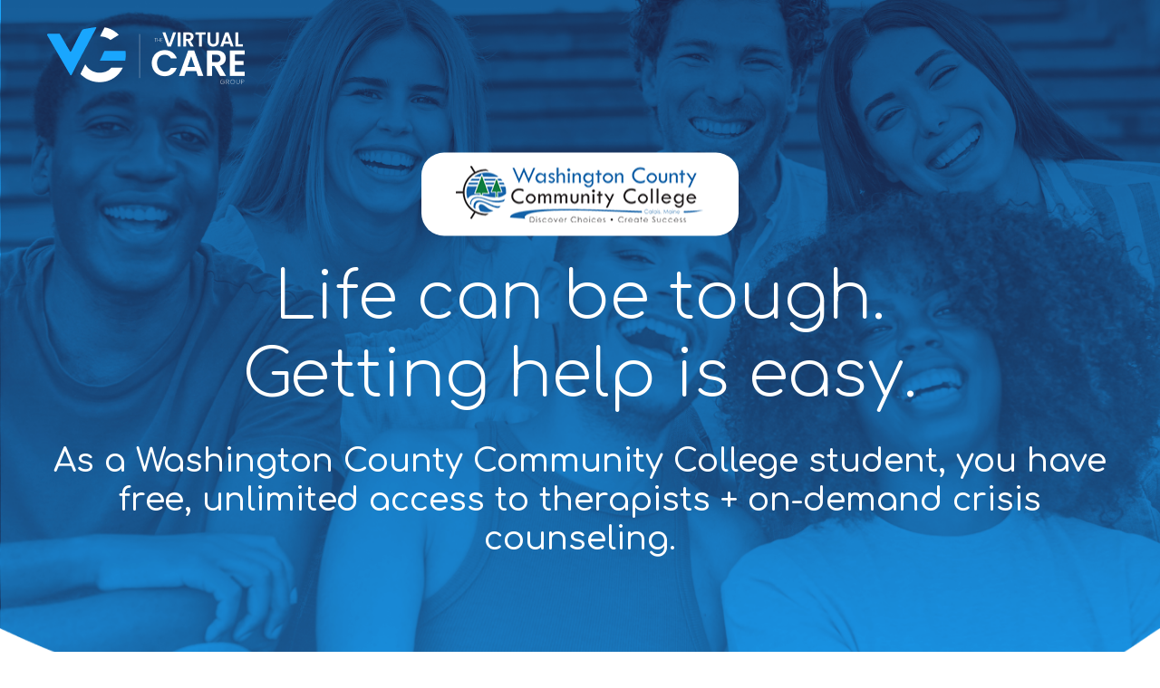

--- FILE ---
content_type: text/html; charset=UTF-8
request_url: https://www.thevirtualcaregroup.com/wccc/
body_size: 8851
content:
<!doctype html>
<html lang="en-US" >
<head>
	<meta charset="UTF-8" />
	<meta name="viewport" content="width=device-width, initial-scale=1" />
    
    <link href="https://www.thevirtualcaregroup.com/wp-content/themes/virtualcaregroup/assets/css/bootstrap.css" rel="stylesheet" type="text/css">
    <link href="https://www.thevirtualcaregroup.com/wp-content/themes/virtualcaregroup/assets/css/font-awesome.min.css" rel="stylesheet" type="text/css">
    <link href="https://www.thevirtualcaregroup.com/wp-content/themes/virtualcaregroup/assets/css/slick.css" rel="stylesheet" type="text/css">
    <link href="https://www.thevirtualcaregroup.com/wp-content/themes/virtualcaregroup/assets/css/styles.css?bhjassds" rel="stylesheet" type="text/css">
    <link href="https://www.thevirtualcaregroup.com/wp-content/themes/virtualcaregroup/assets/css/animate.min.css" rel="stylesheet" type="text/css">
	<meta name='robots' content='noindex, follow' />

	<!-- This site is optimized with the Yoast SEO plugin v22.3 - https://yoast.com/wordpress/plugins/seo/ -->
	<title>Washington County Community College - Virtual Care Group</title>
	<meta property="og:locale" content="en_US" />
	<meta property="og:type" content="article" />
	<meta property="og:title" content="Washington County Community College - Virtual Care Group" />
	<meta property="og:url" content="https://www.thevirtualcaregroup.com/wccc/" />
	<meta property="og:site_name" content="Virtual Care Group" />
	<meta property="article:published_time" content="2022-12-29T13:51:23+00:00" />
	<meta property="article:modified_time" content="2023-03-14T19:17:03+00:00" />
	<meta name="author" content="adminvcg" />
	<meta name="twitter:card" content="summary_large_image" />
	<meta name="twitter:label1" content="Written by" />
	<meta name="twitter:data1" content="adminvcg" />
	<script type="application/ld+json" class="yoast-schema-graph">{"@context":"https://schema.org","@graph":[{"@type":"WebPage","@id":"https://www.thevirtualcaregroup.com/wccc/","url":"https://www.thevirtualcaregroup.com/wccc/","name":"Washington County Community College - Virtual Care Group","isPartOf":{"@id":"https://www.thevirtualcaregroup.com/#website"},"datePublished":"2022-12-29T13:51:23+00:00","dateModified":"2023-03-14T19:17:03+00:00","author":{"@id":"https://www.thevirtualcaregroup.com/#/schema/person/f9bebae3e1efde4f9b433121e21330e8"},"breadcrumb":{"@id":"https://www.thevirtualcaregroup.com/wccc/#breadcrumb"},"inLanguage":"en-US","potentialAction":[{"@type":"ReadAction","target":["https://www.thevirtualcaregroup.com/wccc/"]}]},{"@type":"BreadcrumbList","@id":"https://www.thevirtualcaregroup.com/wccc/#breadcrumb","itemListElement":[{"@type":"ListItem","position":1,"name":"Home","item":"https://www.thevirtualcaregroup.com/"},{"@type":"ListItem","position":2,"name":"Washington County Community College"}]},{"@type":"WebSite","@id":"https://www.thevirtualcaregroup.com/#website","url":"https://www.thevirtualcaregroup.com/","name":"Virtual Care Group","description":"","potentialAction":[{"@type":"SearchAction","target":{"@type":"EntryPoint","urlTemplate":"https://www.thevirtualcaregroup.com/?s={search_term_string}"},"query-input":"required name=search_term_string"}],"inLanguage":"en-US"},{"@type":"Person","@id":"https://www.thevirtualcaregroup.com/#/schema/person/f9bebae3e1efde4f9b433121e21330e8","name":"adminvcg","image":{"@type":"ImageObject","inLanguage":"en-US","@id":"https://www.thevirtualcaregroup.com/#/schema/person/image/","url":"https://secure.gravatar.com/avatar/148033efbaca1d11c781891f939e2eb7?s=96&d=mm&r=g","contentUrl":"https://secure.gravatar.com/avatar/148033efbaca1d11c781891f939e2eb7?s=96&d=mm&r=g","caption":"adminvcg"},"sameAs":["https://www.thevirtualcaregroup.com"]}]}</script>
	<!-- / Yoast SEO plugin. -->


<link rel='dns-prefetch' href='//www.googletagmanager.com' />
<link rel='dns-prefetch' href='//use.fontawesome.com' />
<link rel="alternate" type="application/rss+xml" title="Virtual Care Group &raquo; Feed" href="https://www.thevirtualcaregroup.com/feed/" />
<link rel="alternate" type="application/rss+xml" title="Virtual Care Group &raquo; Comments Feed" href="https://www.thevirtualcaregroup.com/comments/feed/" />
<link rel="alternate" type="application/rss+xml" title="Virtual Care Group &raquo; Washington County Community College Comments Feed" href="https://www.thevirtualcaregroup.com/wccc/feed/" />
<script>
window._wpemojiSettings = {"baseUrl":"https:\/\/s.w.org\/images\/core\/emoji\/14.0.0\/72x72\/","ext":".png","svgUrl":"https:\/\/s.w.org\/images\/core\/emoji\/14.0.0\/svg\/","svgExt":".svg","source":{"concatemoji":"https:\/\/www.thevirtualcaregroup.com\/wp-includes\/js\/wp-emoji-release.min.js?ver=6.4.7"}};
/*! This file is auto-generated */
!function(i,n){var o,s,e;function c(e){try{var t={supportTests:e,timestamp:(new Date).valueOf()};sessionStorage.setItem(o,JSON.stringify(t))}catch(e){}}function p(e,t,n){e.clearRect(0,0,e.canvas.width,e.canvas.height),e.fillText(t,0,0);var t=new Uint32Array(e.getImageData(0,0,e.canvas.width,e.canvas.height).data),r=(e.clearRect(0,0,e.canvas.width,e.canvas.height),e.fillText(n,0,0),new Uint32Array(e.getImageData(0,0,e.canvas.width,e.canvas.height).data));return t.every(function(e,t){return e===r[t]})}function u(e,t,n){switch(t){case"flag":return n(e,"\ud83c\udff3\ufe0f\u200d\u26a7\ufe0f","\ud83c\udff3\ufe0f\u200b\u26a7\ufe0f")?!1:!n(e,"\ud83c\uddfa\ud83c\uddf3","\ud83c\uddfa\u200b\ud83c\uddf3")&&!n(e,"\ud83c\udff4\udb40\udc67\udb40\udc62\udb40\udc65\udb40\udc6e\udb40\udc67\udb40\udc7f","\ud83c\udff4\u200b\udb40\udc67\u200b\udb40\udc62\u200b\udb40\udc65\u200b\udb40\udc6e\u200b\udb40\udc67\u200b\udb40\udc7f");case"emoji":return!n(e,"\ud83e\udef1\ud83c\udffb\u200d\ud83e\udef2\ud83c\udfff","\ud83e\udef1\ud83c\udffb\u200b\ud83e\udef2\ud83c\udfff")}return!1}function f(e,t,n){var r="undefined"!=typeof WorkerGlobalScope&&self instanceof WorkerGlobalScope?new OffscreenCanvas(300,150):i.createElement("canvas"),a=r.getContext("2d",{willReadFrequently:!0}),o=(a.textBaseline="top",a.font="600 32px Arial",{});return e.forEach(function(e){o[e]=t(a,e,n)}),o}function t(e){var t=i.createElement("script");t.src=e,t.defer=!0,i.head.appendChild(t)}"undefined"!=typeof Promise&&(o="wpEmojiSettingsSupports",s=["flag","emoji"],n.supports={everything:!0,everythingExceptFlag:!0},e=new Promise(function(e){i.addEventListener("DOMContentLoaded",e,{once:!0})}),new Promise(function(t){var n=function(){try{var e=JSON.parse(sessionStorage.getItem(o));if("object"==typeof e&&"number"==typeof e.timestamp&&(new Date).valueOf()<e.timestamp+604800&&"object"==typeof e.supportTests)return e.supportTests}catch(e){}return null}();if(!n){if("undefined"!=typeof Worker&&"undefined"!=typeof OffscreenCanvas&&"undefined"!=typeof URL&&URL.createObjectURL&&"undefined"!=typeof Blob)try{var e="postMessage("+f.toString()+"("+[JSON.stringify(s),u.toString(),p.toString()].join(",")+"));",r=new Blob([e],{type:"text/javascript"}),a=new Worker(URL.createObjectURL(r),{name:"wpTestEmojiSupports"});return void(a.onmessage=function(e){c(n=e.data),a.terminate(),t(n)})}catch(e){}c(n=f(s,u,p))}t(n)}).then(function(e){for(var t in e)n.supports[t]=e[t],n.supports.everything=n.supports.everything&&n.supports[t],"flag"!==t&&(n.supports.everythingExceptFlag=n.supports.everythingExceptFlag&&n.supports[t]);n.supports.everythingExceptFlag=n.supports.everythingExceptFlag&&!n.supports.flag,n.DOMReady=!1,n.readyCallback=function(){n.DOMReady=!0}}).then(function(){return e}).then(function(){var e;n.supports.everything||(n.readyCallback(),(e=n.source||{}).concatemoji?t(e.concatemoji):e.wpemoji&&e.twemoji&&(t(e.twemoji),t(e.wpemoji)))}))}((window,document),window._wpemojiSettings);
</script>
<style id='wp-emoji-styles-inline-css'>

	img.wp-smiley, img.emoji {
		display: inline !important;
		border: none !important;
		box-shadow: none !important;
		height: 1em !important;
		width: 1em !important;
		margin: 0 0.07em !important;
		vertical-align: -0.1em !important;
		background: none !important;
		padding: 0 !important;
	}
</style>
<link rel='stylesheet' id='wp-block-library-css' href='https://www.thevirtualcaregroup.com/wp-includes/css/dist/block-library/style.min.css?ver=6.4.7' media='all' />
<style id='wp-block-library-theme-inline-css'>
.wp-block-audio figcaption{color:#555;font-size:13px;text-align:center}.is-dark-theme .wp-block-audio figcaption{color:hsla(0,0%,100%,.65)}.wp-block-audio{margin:0 0 1em}.wp-block-code{border:1px solid #ccc;border-radius:4px;font-family:Menlo,Consolas,monaco,monospace;padding:.8em 1em}.wp-block-embed figcaption{color:#555;font-size:13px;text-align:center}.is-dark-theme .wp-block-embed figcaption{color:hsla(0,0%,100%,.65)}.wp-block-embed{margin:0 0 1em}.blocks-gallery-caption{color:#555;font-size:13px;text-align:center}.is-dark-theme .blocks-gallery-caption{color:hsla(0,0%,100%,.65)}.wp-block-image figcaption{color:#555;font-size:13px;text-align:center}.is-dark-theme .wp-block-image figcaption{color:hsla(0,0%,100%,.65)}.wp-block-image{margin:0 0 1em}.wp-block-pullquote{border-bottom:4px solid;border-top:4px solid;color:currentColor;margin-bottom:1.75em}.wp-block-pullquote cite,.wp-block-pullquote footer,.wp-block-pullquote__citation{color:currentColor;font-size:.8125em;font-style:normal;text-transform:uppercase}.wp-block-quote{border-left:.25em solid;margin:0 0 1.75em;padding-left:1em}.wp-block-quote cite,.wp-block-quote footer{color:currentColor;font-size:.8125em;font-style:normal;position:relative}.wp-block-quote.has-text-align-right{border-left:none;border-right:.25em solid;padding-left:0;padding-right:1em}.wp-block-quote.has-text-align-center{border:none;padding-left:0}.wp-block-quote.is-large,.wp-block-quote.is-style-large,.wp-block-quote.is-style-plain{border:none}.wp-block-search .wp-block-search__label{font-weight:700}.wp-block-search__button{border:1px solid #ccc;padding:.375em .625em}:where(.wp-block-group.has-background){padding:1.25em 2.375em}.wp-block-separator.has-css-opacity{opacity:.4}.wp-block-separator{border:none;border-bottom:2px solid;margin-left:auto;margin-right:auto}.wp-block-separator.has-alpha-channel-opacity{opacity:1}.wp-block-separator:not(.is-style-wide):not(.is-style-dots){width:100px}.wp-block-separator.has-background:not(.is-style-dots){border-bottom:none;height:1px}.wp-block-separator.has-background:not(.is-style-wide):not(.is-style-dots){height:2px}.wp-block-table{margin:0 0 1em}.wp-block-table td,.wp-block-table th{word-break:normal}.wp-block-table figcaption{color:#555;font-size:13px;text-align:center}.is-dark-theme .wp-block-table figcaption{color:hsla(0,0%,100%,.65)}.wp-block-video figcaption{color:#555;font-size:13px;text-align:center}.is-dark-theme .wp-block-video figcaption{color:hsla(0,0%,100%,.65)}.wp-block-video{margin:0 0 1em}.wp-block-template-part.has-background{margin-bottom:0;margin-top:0;padding:1.25em 2.375em}
</style>
<style id='create-block-wpfaqblock-style-inline-css'>


</style>
<link rel='stylesheet' id='wpfaqblock-style-css' href='https://www.thevirtualcaregroup.com/wp-content/plugins/wpfaqblock/assets/css/wpfaqblock-stylesheet.css?ver=1.1' media='all' />
<link rel='stylesheet' id='load-fa-css' href='https://use.fontawesome.com/releases/v5.5.0/css/all.css?ver=5.5.0' media='all' />
<style id='classic-theme-styles-inline-css'>
/*! This file is auto-generated */
.wp-block-button__link{color:#fff;background-color:#32373c;border-radius:9999px;box-shadow:none;text-decoration:none;padding:calc(.667em + 2px) calc(1.333em + 2px);font-size:1.125em}.wp-block-file__button{background:#32373c;color:#fff;text-decoration:none}
</style>
<style id='global-styles-inline-css'>
body{--wp--preset--color--black: #000000;--wp--preset--color--cyan-bluish-gray: #abb8c3;--wp--preset--color--white: #FFFFFF;--wp--preset--color--pale-pink: #f78da7;--wp--preset--color--vivid-red: #cf2e2e;--wp--preset--color--luminous-vivid-orange: #ff6900;--wp--preset--color--luminous-vivid-amber: #fcb900;--wp--preset--color--light-green-cyan: #7bdcb5;--wp--preset--color--vivid-green-cyan: #00d084;--wp--preset--color--pale-cyan-blue: #8ed1fc;--wp--preset--color--vivid-cyan-blue: #0693e3;--wp--preset--color--vivid-purple: #9b51e0;--wp--preset--color--dark-gray: #28303D;--wp--preset--color--gray: #39414D;--wp--preset--color--green: #D1E4DD;--wp--preset--color--blue: #D1DFE4;--wp--preset--color--purple: #D1D1E4;--wp--preset--color--red: #E4D1D1;--wp--preset--color--orange: #E4DAD1;--wp--preset--color--yellow: #EEEADD;--wp--preset--gradient--vivid-cyan-blue-to-vivid-purple: linear-gradient(135deg,rgba(6,147,227,1) 0%,rgb(155,81,224) 100%);--wp--preset--gradient--light-green-cyan-to-vivid-green-cyan: linear-gradient(135deg,rgb(122,220,180) 0%,rgb(0,208,130) 100%);--wp--preset--gradient--luminous-vivid-amber-to-luminous-vivid-orange: linear-gradient(135deg,rgba(252,185,0,1) 0%,rgba(255,105,0,1) 100%);--wp--preset--gradient--luminous-vivid-orange-to-vivid-red: linear-gradient(135deg,rgba(255,105,0,1) 0%,rgb(207,46,46) 100%);--wp--preset--gradient--very-light-gray-to-cyan-bluish-gray: linear-gradient(135deg,rgb(238,238,238) 0%,rgb(169,184,195) 100%);--wp--preset--gradient--cool-to-warm-spectrum: linear-gradient(135deg,rgb(74,234,220) 0%,rgb(151,120,209) 20%,rgb(207,42,186) 40%,rgb(238,44,130) 60%,rgb(251,105,98) 80%,rgb(254,248,76) 100%);--wp--preset--gradient--blush-light-purple: linear-gradient(135deg,rgb(255,206,236) 0%,rgb(152,150,240) 100%);--wp--preset--gradient--blush-bordeaux: linear-gradient(135deg,rgb(254,205,165) 0%,rgb(254,45,45) 50%,rgb(107,0,62) 100%);--wp--preset--gradient--luminous-dusk: linear-gradient(135deg,rgb(255,203,112) 0%,rgb(199,81,192) 50%,rgb(65,88,208) 100%);--wp--preset--gradient--pale-ocean: linear-gradient(135deg,rgb(255,245,203) 0%,rgb(182,227,212) 50%,rgb(51,167,181) 100%);--wp--preset--gradient--electric-grass: linear-gradient(135deg,rgb(202,248,128) 0%,rgb(113,206,126) 100%);--wp--preset--gradient--midnight: linear-gradient(135deg,rgb(2,3,129) 0%,rgb(40,116,252) 100%);--wp--preset--gradient--purple-to-yellow: linear-gradient(160deg, #D1D1E4 0%, #EEEADD 100%);--wp--preset--gradient--yellow-to-purple: linear-gradient(160deg, #EEEADD 0%, #D1D1E4 100%);--wp--preset--gradient--green-to-yellow: linear-gradient(160deg, #D1E4DD 0%, #EEEADD 100%);--wp--preset--gradient--yellow-to-green: linear-gradient(160deg, #EEEADD 0%, #D1E4DD 100%);--wp--preset--gradient--red-to-yellow: linear-gradient(160deg, #E4D1D1 0%, #EEEADD 100%);--wp--preset--gradient--yellow-to-red: linear-gradient(160deg, #EEEADD 0%, #E4D1D1 100%);--wp--preset--gradient--purple-to-red: linear-gradient(160deg, #D1D1E4 0%, #E4D1D1 100%);--wp--preset--gradient--red-to-purple: linear-gradient(160deg, #E4D1D1 0%, #D1D1E4 100%);--wp--preset--font-size--small: 18px;--wp--preset--font-size--medium: 20px;--wp--preset--font-size--large: 24px;--wp--preset--font-size--x-large: 42px;--wp--preset--font-size--extra-small: 16px;--wp--preset--font-size--normal: 20px;--wp--preset--font-size--extra-large: 40px;--wp--preset--font-size--huge: 96px;--wp--preset--font-size--gigantic: 144px;--wp--preset--spacing--20: 0.44rem;--wp--preset--spacing--30: 0.67rem;--wp--preset--spacing--40: 1rem;--wp--preset--spacing--50: 1.5rem;--wp--preset--spacing--60: 2.25rem;--wp--preset--spacing--70: 3.38rem;--wp--preset--spacing--80: 5.06rem;--wp--preset--shadow--natural: 6px 6px 9px rgba(0, 0, 0, 0.2);--wp--preset--shadow--deep: 12px 12px 50px rgba(0, 0, 0, 0.4);--wp--preset--shadow--sharp: 6px 6px 0px rgba(0, 0, 0, 0.2);--wp--preset--shadow--outlined: 6px 6px 0px -3px rgba(255, 255, 255, 1), 6px 6px rgba(0, 0, 0, 1);--wp--preset--shadow--crisp: 6px 6px 0px rgba(0, 0, 0, 1);}:where(.is-layout-flex){gap: 0.5em;}:where(.is-layout-grid){gap: 0.5em;}body .is-layout-flow > .alignleft{float: left;margin-inline-start: 0;margin-inline-end: 2em;}body .is-layout-flow > .alignright{float: right;margin-inline-start: 2em;margin-inline-end: 0;}body .is-layout-flow > .aligncenter{margin-left: auto !important;margin-right: auto !important;}body .is-layout-constrained > .alignleft{float: left;margin-inline-start: 0;margin-inline-end: 2em;}body .is-layout-constrained > .alignright{float: right;margin-inline-start: 2em;margin-inline-end: 0;}body .is-layout-constrained > .aligncenter{margin-left: auto !important;margin-right: auto !important;}body .is-layout-constrained > :where(:not(.alignleft):not(.alignright):not(.alignfull)){max-width: var(--wp--style--global--content-size);margin-left: auto !important;margin-right: auto !important;}body .is-layout-constrained > .alignwide{max-width: var(--wp--style--global--wide-size);}body .is-layout-flex{display: flex;}body .is-layout-flex{flex-wrap: wrap;align-items: center;}body .is-layout-flex > *{margin: 0;}body .is-layout-grid{display: grid;}body .is-layout-grid > *{margin: 0;}:where(.wp-block-columns.is-layout-flex){gap: 2em;}:where(.wp-block-columns.is-layout-grid){gap: 2em;}:where(.wp-block-post-template.is-layout-flex){gap: 1.25em;}:where(.wp-block-post-template.is-layout-grid){gap: 1.25em;}.has-black-color{color: var(--wp--preset--color--black) !important;}.has-cyan-bluish-gray-color{color: var(--wp--preset--color--cyan-bluish-gray) !important;}.has-white-color{color: var(--wp--preset--color--white) !important;}.has-pale-pink-color{color: var(--wp--preset--color--pale-pink) !important;}.has-vivid-red-color{color: var(--wp--preset--color--vivid-red) !important;}.has-luminous-vivid-orange-color{color: var(--wp--preset--color--luminous-vivid-orange) !important;}.has-luminous-vivid-amber-color{color: var(--wp--preset--color--luminous-vivid-amber) !important;}.has-light-green-cyan-color{color: var(--wp--preset--color--light-green-cyan) !important;}.has-vivid-green-cyan-color{color: var(--wp--preset--color--vivid-green-cyan) !important;}.has-pale-cyan-blue-color{color: var(--wp--preset--color--pale-cyan-blue) !important;}.has-vivid-cyan-blue-color{color: var(--wp--preset--color--vivid-cyan-blue) !important;}.has-vivid-purple-color{color: var(--wp--preset--color--vivid-purple) !important;}.has-black-background-color{background-color: var(--wp--preset--color--black) !important;}.has-cyan-bluish-gray-background-color{background-color: var(--wp--preset--color--cyan-bluish-gray) !important;}.has-white-background-color{background-color: var(--wp--preset--color--white) !important;}.has-pale-pink-background-color{background-color: var(--wp--preset--color--pale-pink) !important;}.has-vivid-red-background-color{background-color: var(--wp--preset--color--vivid-red) !important;}.has-luminous-vivid-orange-background-color{background-color: var(--wp--preset--color--luminous-vivid-orange) !important;}.has-luminous-vivid-amber-background-color{background-color: var(--wp--preset--color--luminous-vivid-amber) !important;}.has-light-green-cyan-background-color{background-color: var(--wp--preset--color--light-green-cyan) !important;}.has-vivid-green-cyan-background-color{background-color: var(--wp--preset--color--vivid-green-cyan) !important;}.has-pale-cyan-blue-background-color{background-color: var(--wp--preset--color--pale-cyan-blue) !important;}.has-vivid-cyan-blue-background-color{background-color: var(--wp--preset--color--vivid-cyan-blue) !important;}.has-vivid-purple-background-color{background-color: var(--wp--preset--color--vivid-purple) !important;}.has-black-border-color{border-color: var(--wp--preset--color--black) !important;}.has-cyan-bluish-gray-border-color{border-color: var(--wp--preset--color--cyan-bluish-gray) !important;}.has-white-border-color{border-color: var(--wp--preset--color--white) !important;}.has-pale-pink-border-color{border-color: var(--wp--preset--color--pale-pink) !important;}.has-vivid-red-border-color{border-color: var(--wp--preset--color--vivid-red) !important;}.has-luminous-vivid-orange-border-color{border-color: var(--wp--preset--color--luminous-vivid-orange) !important;}.has-luminous-vivid-amber-border-color{border-color: var(--wp--preset--color--luminous-vivid-amber) !important;}.has-light-green-cyan-border-color{border-color: var(--wp--preset--color--light-green-cyan) !important;}.has-vivid-green-cyan-border-color{border-color: var(--wp--preset--color--vivid-green-cyan) !important;}.has-pale-cyan-blue-border-color{border-color: var(--wp--preset--color--pale-cyan-blue) !important;}.has-vivid-cyan-blue-border-color{border-color: var(--wp--preset--color--vivid-cyan-blue) !important;}.has-vivid-purple-border-color{border-color: var(--wp--preset--color--vivid-purple) !important;}.has-vivid-cyan-blue-to-vivid-purple-gradient-background{background: var(--wp--preset--gradient--vivid-cyan-blue-to-vivid-purple) !important;}.has-light-green-cyan-to-vivid-green-cyan-gradient-background{background: var(--wp--preset--gradient--light-green-cyan-to-vivid-green-cyan) !important;}.has-luminous-vivid-amber-to-luminous-vivid-orange-gradient-background{background: var(--wp--preset--gradient--luminous-vivid-amber-to-luminous-vivid-orange) !important;}.has-luminous-vivid-orange-to-vivid-red-gradient-background{background: var(--wp--preset--gradient--luminous-vivid-orange-to-vivid-red) !important;}.has-very-light-gray-to-cyan-bluish-gray-gradient-background{background: var(--wp--preset--gradient--very-light-gray-to-cyan-bluish-gray) !important;}.has-cool-to-warm-spectrum-gradient-background{background: var(--wp--preset--gradient--cool-to-warm-spectrum) !important;}.has-blush-light-purple-gradient-background{background: var(--wp--preset--gradient--blush-light-purple) !important;}.has-blush-bordeaux-gradient-background{background: var(--wp--preset--gradient--blush-bordeaux) !important;}.has-luminous-dusk-gradient-background{background: var(--wp--preset--gradient--luminous-dusk) !important;}.has-pale-ocean-gradient-background{background: var(--wp--preset--gradient--pale-ocean) !important;}.has-electric-grass-gradient-background{background: var(--wp--preset--gradient--electric-grass) !important;}.has-midnight-gradient-background{background: var(--wp--preset--gradient--midnight) !important;}.has-small-font-size{font-size: var(--wp--preset--font-size--small) !important;}.has-medium-font-size{font-size: var(--wp--preset--font-size--medium) !important;}.has-large-font-size{font-size: var(--wp--preset--font-size--large) !important;}.has-x-large-font-size{font-size: var(--wp--preset--font-size--x-large) !important;}
.wp-block-navigation a:where(:not(.wp-element-button)){color: inherit;}
:where(.wp-block-post-template.is-layout-flex){gap: 1.25em;}:where(.wp-block-post-template.is-layout-grid){gap: 1.25em;}
:where(.wp-block-columns.is-layout-flex){gap: 2em;}:where(.wp-block-columns.is-layout-grid){gap: 2em;}
.wp-block-pullquote{font-size: 1.5em;line-height: 1.6;}
</style>
<link rel='stylesheet' id='twenty-twenty-one-style-css' href='https://www.thevirtualcaregroup.com/wp-content/themes/virtualcaregroup/style.css?ver=1.6' media='all' />
<link rel='stylesheet' id='twenty-twenty-one-print-style-css' href='https://www.thevirtualcaregroup.com/wp-content/themes/virtualcaregroup/assets/css/print.css?ver=1.6' media='print' />

<!-- Google Analytics snippet added by Site Kit -->
<script src="https://www.googletagmanager.com/gtag/js?id=GT-5TPCR3J" id="google_gtagjs-js" async></script>
<script id="google_gtagjs-js-after">
window.dataLayer = window.dataLayer || [];function gtag(){dataLayer.push(arguments);}
gtag('set', 'linker', {"domains":["www.thevirtualcaregroup.com"]} );
gtag("js", new Date());
gtag("set", "developer_id.dZTNiMT", true);
gtag("config", "GT-5TPCR3J");
</script>

<!-- End Google Analytics snippet added by Site Kit -->
<link rel="https://api.w.org/" href="https://www.thevirtualcaregroup.com/wp-json/" /><link rel="alternate" type="application/json" href="https://www.thevirtualcaregroup.com/wp-json/wp/v2/posts/784" /><link rel="EditURI" type="application/rsd+xml" title="RSD" href="https://www.thevirtualcaregroup.com/xmlrpc.php?rsd" />
<link rel='shortlink' href='https://www.thevirtualcaregroup.com/?p=784' />
<link rel="alternate" type="application/json+oembed" href="https://www.thevirtualcaregroup.com/wp-json/oembed/1.0/embed?url=https%3A%2F%2Fwww.thevirtualcaregroup.com%2Fwccc%2F" />
<link rel="alternate" type="text/xml+oembed" href="https://www.thevirtualcaregroup.com/wp-json/oembed/1.0/embed?url=https%3A%2F%2Fwww.thevirtualcaregroup.com%2Fwccc%2F&#038;format=xml" />
<meta name="generator" content="Site Kit by Google 1.123.1" /><link rel="pingback" href="https://www.thevirtualcaregroup.com/xmlrpc.php">
<!-- Google Tag Manager snippet added by Site Kit -->
<script>
			( function( w, d, s, l, i ) {
				w[l] = w[l] || [];
				w[l].push( {'gtm.start': new Date().getTime(), event: 'gtm.js'} );
				var f = d.getElementsByTagName( s )[0],
					j = d.createElement( s ), dl = l != 'dataLayer' ? '&l=' + l : '';
				j.async = true;
				j.src = 'https://www.googletagmanager.com/gtm.js?id=' + i + dl;
				f.parentNode.insertBefore( j, f );
			} )( window, document, 'script', 'dataLayer', 'GTM-N8QDX8F' );
			
</script>

<!-- End Google Tag Manager snippet added by Site Kit -->
<link rel="icon" href="https://www.thevirtualcaregroup.com/wp-content/uploads/2023/01/cropped-cropped-Virtual-Care-Group-Logo-32x32.png" sizes="32x32" />
<link rel="icon" href="https://www.thevirtualcaregroup.com/wp-content/uploads/2023/01/cropped-cropped-Virtual-Care-Group-Logo-192x192.png" sizes="192x192" />
<link rel="apple-touch-icon" href="https://www.thevirtualcaregroup.com/wp-content/uploads/2023/01/cropped-cropped-Virtual-Care-Group-Logo-180x180.png" />
<meta name="msapplication-TileImage" content="https://www.thevirtualcaregroup.com/wp-content/uploads/2023/01/cropped-cropped-Virtual-Care-Group-Logo-270x270.png" />
		<style id="wp-custom-css">
			.main-container {
    max-width: 2500px;
}

.home-banner .banner-img img {
    max-width: 2500px !important;
}		</style>
		
            <meta name="robots" content="noindex">
    </head>
<body class="post-template-default single single-post postid-784 single-format-standard wp-embed-responsive is-light-theme no-js singular">
		<!-- Google Tag Manager (noscript) snippet added by Site Kit -->
		<noscript>
			<iframe src="https://www.googletagmanager.com/ns.html?id=GTM-N8QDX8F" height="0" width="0" style="display:none;visibility:hidden"></iframe>
		</noscript>
		<!-- End Google Tag Manager (noscript) snippet added by Site Kit -->
		
<div class="main-container">
<div class="header header-transparent">
    <div class="header-top">
    	<div class="container">
            <div class="logo"> <img src="https://www.thevirtualcaregroup.com/wp-content/uploads/2022/10/logo.png" alt="the virtual care group logo"/></div>
                <div class="header-right">
                </div>
            </div>
        </div>
    </div>


    <div class="home-banner client-landing-banner" style="background-image:url('https://www.thevirtualcaregroup.com/wp-content/uploads/2022/10/banner-e1694727710177.png')">
        <div class="banner-img">
            <img src="https://www.thevirtualcaregroup.com/wp-content/uploads/2022/10/banner-e1694727710177.png" alt="happy students" />
        </div>
        <div class="banner-text">
            <div class="container">
                <div class="widener_btn">
                                            <a href=""><img src="https://www.thevirtualcaregroup.com/wp-content/uploads/2022/12/MTMWANCE01.png" alt="h" /></a>
                                    </div>
                <h2>Life can be tough. <br>Getting help is easy.</h2>
                                <h5>As a Washington County Community College student, you have free, unlimited access to therapists + on-demand crisis counseling.</h5>
            </div>
        </div>
    </div>
            <div class="howItWorks-section clientLandinghowItWorks">
            <div class="container">
                <h2>How it works</h2>
                <p>To activate your account, simply enter the following member information.</p>
            </div>
        </div>
        <div class="clientLandingHowItWorks">
            <div class="healthcare_servicesBoxs">
                <div class="container">
                    <ul>
                                                    <li>
                                <div class="service-number">
                                    1                                </div>
                                <div class="service-name">
                                    Your last name                                </div>
                            </li>
                                                    <li>
                                <div class="service-number">
                                    2                                </div>
                                <div class="service-name">
                                    Your date of birth                                </div>
                            </li>
                                                    <li>
                                <div class="service-number">
                                    3                                </div>
                                <div class="service-name">
                                    School zip code <span class="school-zipcode">04619</span>                                </div>
                            </li>
                                            </ul>
                </div>
            </div>
        </div>
            <div class="app-store-download-section">
        <div class="container">
            <div class="click-activate-btn">
                <a href="https://portal.thevirtualcaregroup.com/tvcg/register" target="_blank">Click here to activate <img src="https://www.thevirtualcaregroup.com/wp-content/themes/virtualcaregroup/assets/images/arrow-right.png" alt="right arrow icon" /></a>
            </div>
            <p>Already a member? <a href="https://portal.thevirtualcaregroup.com/tvcg/login" target="_blank" rel="noopener">Click here</a> to login</p>
            <div class="app-store-download">
                <a href="https://apps.apple.com/us/app/vcg/id1567111937?itsct=apps_box_badge&amp;itscg=30200" target="_blank"><img src="https://www.thevirtualcaregroup.com/wp-content/uploads/2022/12/app-store-btn.png" alt="download on the app store button" /></a>
                <a href="https://play.google.com/store/apps/details?id=com.thevirtualcaregroup.vcg&amp;pcampaignid=pcampaignidMKT-Other-global-all-co-prtnr-py-PartBadge-Mar2515-1" target="_blank"><img src="https://www.thevirtualcaregroup.com/wp-content/uploads/2022/12/play-store-btn.png" alt="get it on google play button" /></a>
            </div>
        </div>
    </div>
    <div class="covid-19Self-section">
        <div class="covid-bg-top">
            <img src="https://www.thevirtualcaregroup.com/wp-content/themes/virtualcaregroup/assets/images/covid-bg.png" alt="white wavy background" />
        </div>
        <div class="covidInner">

            <div class="commonly-shap wow fadeInLeft" data-wow-delay="0.7s">
                <img src="https://www.thevirtualcaregroup.com/wp-content/themes/virtualcaregroup/assets/images/commonly-shap.svg" alt="light blue with orange soft cubes" />
            </div>
        </div>
    </div>
    <div class="covid-bottom-bg"></div>

    <div class="footer-bottom-bg">
        <img src="https://www.thevirtualcaregroup.com/wp-content/themes/virtualcaregroup/assets/images/footer-bottom-bg1.png" alt="wavy line divider" />
    </div>
    <div class="home-contact-bottom-main">
        <div class="container">
            <div class="home-contact-bottom">
                <div class="home-contact-left">
                    <h2>Anytime, Anywhere, From Any Device</h2>

                                            <p>We provide students, faculty, and staff with easy and accessible healthcare services so that they can get the care they need at a time when they need it most.</p>
                    
                                            <ul>
                                                            <li>
                                    <div class="contact-icon">
                                                                                    <img src="https://www.thevirtualcaregroup.com/wp-content/uploads/2022/10/mobile-alt.svg" alt="mobile app icon" />
                                                                            </div>
                                    <div class="contact-detail">
                                        <h4>Mobile App</h4>
                                        for smartphones and tablets                                    </div>
                                </li>
                                                            <li>
                                    <div class="contact-icon">
                                                                                    <img src="https://www.thevirtualcaregroup.com/wp-content/uploads/2022/10/desktop.svg" alt="desktop computer icon" />
                                                                            </div>
                                    <div class="contact-detail">
                                        <h4>Web Portal</h4>
                                        for desktops and laptops                                    </div>
                                </li>
                                                            <li>
                                    <div class="contact-icon">
                                                                                    <img src="https://www.thevirtualcaregroup.com/wp-content/uploads/2022/10/phone.svg" alt="telephone icon" />
                                                                            </div>
                                    <div class="contact-detail">
                                        <h4>Call Center</h4>
                                        for regular phones                                    </div>
                                </li>
                                                    </ul>
                                    </div>
                <div class="home-contact-right">
                    <div class="footer-bottom-dots-pattens">
                        <div class="footer-bottom-pattern wow fadeInDown" data-wow-delay="0.7s">
                            <img src="https://www.thevirtualcaregroup.com/wp-content/themes/virtualcaregroup/assets/images/footer-bottom-pattern1.svg" alt="orange bottom pattern" />
                        </div>
                        <div class="footer-bottom-dots wow fadeInRight" data-wow-delay="0.7s">
                            <img src="https://www.thevirtualcaregroup.com/wp-content/themes/virtualcaregroup/assets/images/footer-bottom-dots2.svg" alt="light orange polka dots" />
                        </div>
                    </div>
                    <div class="footer-bottom-img">
                                                    <img src="https://www.thevirtualcaregroup.com/wp-content/uploads/2022/11/footer-bottom-img1.png" alt="student telecommunicating" />
                                            </div>
                </div>
            </div>
        </div>
    </div>

    <div class="customerSupportSection">
        <div class="container">
            <div class="customerSupport_inner">
                <h2>24/7 Customer Support</h2>
                <div class="supportNumber">
                                        <a href="tel:8665331827">866.533.1827</a>
                </div>
            </div>
        </div>
    </div>

<div class="footer-container">
    <div class="footer-top">
      <div class="container">
              <div class="row">
                <div class="col-sm-12 col-md-5 col-lg-6">
                    <div class="footer-logo">
                    	                        <img src="https://www.thevirtualcaregroup.com/wp-content/uploads/2022/10/footer-logo.png" alt="the virtual care group logo" />
                                            </div>
                    <p>THE VIRTUAL CARE GROUP</p>
<p>Copyright © 2024 The Virtual Care Group LLC.</p>
<p>All Rights Reserved.</p>
                </div>
                <div class="col-sm-12 col-md-7 col-lg-6">
                    <div class="footer-right">
                        <div class="footer-address">
                            <h4>Contact</h4>
                            <p>15332 Antioch Street,<br />
Suite 411<br />
Los Angeles, CA 90272</p>
                            <p><a href="mailto:care@thevirtualcaregroup.com">care@thevirtualcaregroup.com</a></p>
                        </div>
                        <div class="footer-links">
                          <h4>Links</h4>
                          <div class="menu-main-menu-container"> <ul><li id="menu-item-22" class="menu-item menu-item-type-post_type menu-item-object-page menu-item-home menu-item-22"><a href="https://www.thevirtualcaregroup.com/">Home</a></li>
<li id="menu-item-20" class="menu-item menu-item-type-post_type menu-item-object-page menu-item-20"><a href="https://www.thevirtualcaregroup.com/about-us/">About</a></li>
<li id="menu-item-426" class="menu-item menu-item-type-post_type menu-item-object-page menu-item-426"><a href="https://www.thevirtualcaregroup.com/our-services/">Services</a></li>
<li id="menu-item-425" class="menu-item menu-item-type-post_type menu-item-object-page menu-item-425"><a href="https://www.thevirtualcaregroup.com/for-schools/">For Schools</a></li>
<li id="menu-item-19" class="menu-item menu-item-type-post_type menu-item-object-page menu-item-19"><a href="https://www.thevirtualcaregroup.com/faqs/">FAQS</a></li>
<li id="menu-item-231" class="menu-item menu-item-type-custom menu-item-object-custom menu-item-231"><a target="_blank" rel="noopener" href="https://uwill.com">Schedule a Demo</a></li>
</ul></div>                        </div>
                    </div>
                </div>
              </div>
        </div>
    </div>
    <div class="footer-bottom">
      <div class="container"> <ul><li id="menu-item-37" class="menu-item menu-item-type-post_type menu-item-object-page menu-item-privacy-policy menu-item-37"><a rel="privacy-policy" href="https://www.thevirtualcaregroup.com/privacy-policy/">Privacy Policy</a></li>
<li id="menu-item-38" class="menu-item menu-item-type-post_type menu-item-object-page menu-item-38"><a href="https://www.thevirtualcaregroup.com/?page_id=28">Terms of Use</a></li>
<li id="menu-item-39" class="menu-item menu-item-type-post_type menu-item-object-page menu-item-39"><a href="https://www.thevirtualcaregroup.com/?page_id=30">Disclaimers</a></li>
<li id="menu-item-40" class="menu-item menu-item-type-post_type menu-item-object-page menu-item-40"><a href="https://www.thevirtualcaregroup.com/?page_id=32">Notice of Non-Discrimination</a></li>
<li id="menu-item-41" class="menu-item menu-item-type-post_type menu-item-object-page menu-item-41"><a href="https://www.thevirtualcaregroup.com/?page_id=34">ADA Policy</a></li>
<li id="menu-item-224" class="menu-item menu-item-type-post_type menu-item-object-page menu-item-224"><a href="https://www.thevirtualcaregroup.com/?page_id=216">Rx Saving Card</a></li>
<li id="menu-item-432" class="menu-item menu-item-type-post_type menu-item-object-page menu-item-432"><a href="https://www.thevirtualcaregroup.com/?page_id=419">Do Not Sell  My Personal Information</a></li>
</ul></div>    </div>
</div>
</div>
<script src="https://www.thevirtualcaregroup.com/wp-content/themes/virtualcaregroup/assets/js/jquery.js"></script>
<script src="https://www.thevirtualcaregroup.com/wp-content/themes/virtualcaregroup/assets/js/bootstrap.min.js"></script>
<script src="https://www.thevirtualcaregroup.com/wp-content/themes/virtualcaregroup/assets/js/slick.min.js"></script>
<script src="https://www.thevirtualcaregroup.com/wp-content/themes/virtualcaregroup/assets/js/custom.js"></script>
<script src="https://www.thevirtualcaregroup.com/wp-content/themes/virtualcaregroup/assets/js/wow.min.js"></script>

<script type="text/javascript">
    //scroll animation
    new WOW().init();

</script>

<script>document.body.classList.remove("no-js");</script>	<script>
	if ( -1 !== navigator.userAgent.indexOf( 'MSIE' ) || -1 !== navigator.appVersion.indexOf( 'Trident/' ) ) {
		document.body.classList.add( 'is-IE' );
	}
	</script>
	<script src="https://www.thevirtualcaregroup.com/wp-includes/js/comment-reply.min.js?ver=6.4.7" id="comment-reply-js" async data-wp-strategy="async"></script>
<script id="twenty-twenty-one-ie11-polyfills-js-after">
( Element.prototype.matches && Element.prototype.closest && window.NodeList && NodeList.prototype.forEach ) || document.write( '<script src="https://www.thevirtualcaregroup.com/wp-content/themes/virtualcaregroup/assets/js/polyfills.js?ver=1.6"></scr' + 'ipt>' );
</script>
<script src="https://www.thevirtualcaregroup.com/wp-content/themes/virtualcaregroup/assets/js/responsive-embeds.js?ver=1.6" id="twenty-twenty-one-responsive-embeds-script-js"></script>
		<script>
		/(trident|msie)/i.test(navigator.userAgent)&&document.getElementById&&window.addEventListener&&window.addEventListener("hashchange",(function(){var t,e=location.hash.substring(1);/^[A-z0-9_-]+$/.test(e)&&(t=document.getElementById(e))&&(/^(?:a|select|input|button|textarea)$/i.test(t.tagName)||(t.tabIndex=-1),t.focus())}),!1);
		</script>
		<script data-cfasync="false">window.ju_num="0A3506A7-D8F1-4B22-8D47-FAC283827E33";window.asset_host='//cdn.jst.ai/';(function(i,s,o,g,r,a,m){i[r]=i[r]||function(){(i[r].q=i[r].q||[]).push(arguments)};a=s.createElement(o),m=s.getElementsByTagName(o)[0];a.async=1;a.src=g;m.parentNode.insertBefore(a,m)})(window,document,'script',asset_host+'vck.js','juapp');</script>
<script type="text/javascript">
_linkedin_partner_id = "1822754";
window._linkedin_data_partner_ids = window._linkedin_data_partner_ids || [];
window._linkedin_data_partner_ids.push(_linkedin_partner_id);
</script><script type="text/javascript">
(function(l) {
if (!l){window.lintrk = function(a,b){window.lintrk.q.push([a,b])};
window.lintrk.q=[]}
var s = document.getElementsByTagName("script")[0];
var b = document.createElement("script");
b.type = "text/javascript";b.async = true;
b.src = "https://snap.licdn.com/li.lms-analytics/insight.min.js";
s.parentNode.insertBefore(b, s);})(window.lintrk);
</script>
<noscript>
<img height="1" width="1" style="display:none;" alt="linkedin pixel" src="https://px.ads.linkedin.com/collect/?pid=1822754&fmt=gif" />
</noscript>
</body>
</html>


--- FILE ---
content_type: text/css
request_url: https://www.thevirtualcaregroup.com/wp-content/themes/virtualcaregroup/assets/css/styles.css?bhjassds
body_size: 9865
content:
@import url('https://fonts.googleapis.com/css2?family=Open+Sans:wght@300;400;500;600;700;800&display=swap');
@import url('https://fonts.googleapis.com/css2?family=Comfortaa:wght@300;400;500;600;700&display=swap');
/*
font-family: 'Open Sans', sans-serif; 
font-family: 'Comfortaa', cursive;

*/
body { font-family: 'Open Sans', sans-serif; color:#1A1E41; font-size:14px; line-height:24px; background:#fff;  }
* { margin:0px; padding:0px; }
h1, 
h2,
h3,
h4,
h5,
h6 { margin:0px 0px 15px; font-family: 'Comfortaa', cursive; }

h2 { color: #1A1E41; line-height: 1.4; font-size: 36px; margin: 0px 0px 10px; font-weight: 700; }
p { margin:0px 0px 20px; color: #1A1E41; font-size: 15px; line-height: 26px; }
a { color:#0D3B66;}
img { max-width:100%; }
.container { max-width:1200px; }
.logo { float:left; }
.header-top { padding:0px; text-align:right; float: left; width: 100%;  padding: 30px 0px; }
.header-transparent { position: absolute; top: 0; width: 100%; left: 0; z-index: 9; }

.nav-container {   }
.nav-container ul { margin:0px; padding:0px; }
.nav-container ul li { list-style:none; display:inline-block; padding:12px 15px; color:#282828; position:relative; font-size:18px; font-weight:400; letter-spacing: 1.8px; }
.nav-container ul li:last-child { padding-right:0px; }
.nav-container ul li a { color:#fff; display:block; text-decoration:none; outline: none; text-transform: uppercase; position: relative; }
.nav-container ul li:hover a { color:#FFB74D; }
.nav-container ul li.active a:after  { content: ""; background:#FFB74D; height: 2px; width: 100%; position: absolute; bottom: -10px; left: 0; }

.nav-container li .sub-menu { display:none; position:absolute; left:0px; top:100%; width:180px; background:#fff; z-index:9; box-shadow: 0 8px 20px rgba(0,0,0,0.1); }
.nav-container li:hover .sub-menu { display:block; }
.nav-container li .sub-menu li { display:block; padding:8px 25px 8px; text-align: left;  }
.nav-container li .sub-menu li a { color:#565656; }
.nav-container li .sub-menu li:hover a { color:#fff;}

.header a { outline: none; }
.header-right li { list-style:none; }
.header ul { margin:0px; }
.header { padding:0px; float: left; width: 100%; }
.banner-text { position:absolute;  top:50%; 
-ms-transform:translateY(-50%); /* IE 9 */   -webkit-transform:translateY(-50%) ; transform: translateY(-50%); position:absolute;  left:0px; right:0px; text-align:center;
}
.banner-text h2 { font-weight: 300; font-size: 72px; line-height: 1.2; font-family: 'Comfortaa', cursive; color: #fff; margin: 0 0 30px; }
.banner-text p { font-size: 18px; font-weight: bold; color: #fff; letter-spacing: 1.8px; }
.banner-text p span { color: #FFB74D; }
.schedule_demo_btn {  padding-top: 40px; }
.schedule_demo_btn a { background: #FFB74D url(../images/arrow-right.png) right 38px center no-repeat; border-radius: 50px; padding: 16px 77px 16px 40px; color: #141533;  letter-spacing: 1px;
text-transform: uppercase; display: inline-block; text-decoration: none; font-size: 24px; }

.banner-img img { width: 100%; }
.home-banner { position: relative; }
.header-right { float: right; }

.banner-bottom-text { text-align: center; font-family: 'Comfortaa', cursive; padding: 50px 0 70px; }
.banner-bottom-text p { font-weight: 700; font-size: 36px; line-height: 1.3; }
.banner-bottom-text h5 { font-weight: 400; font-size: 30px; line-height: 1.2;  }
.banner-bottom-text h6 { font-weight: 700; font-size: 18px; line-height: 1.1; color: #EA712C; letter-spacing: 1.8px; font-weight: bold; font-family: 'Open Sans', sans-serif;
margin: 0 0 50px; }
.banner-bottom-text .quotes_icon { margin-bottom: 20px; }

.home-testimonial { /*background: url(../images/whyChoose-bg.svg) 0 0 no-repeat; background-size: 100% auto;*/ padding:0; }
.home-testimonial h2 { text-align: center; line-height: 1.3; margin: 0 0 40px; }
.testimonial-box { display: flex !important; }
.home-testimonial .testimonial-img { width: 25%; position: relative; }
.home-testimonial .testimonial-img .quotes-img { position: absolute; right: -12px; top: -6px; }
.home-testimonial .testimonial-content { width: 75%; padding-left: 70px; }
.home-testimonial .testimonial-content p { font-weight: 400; font-size: 30px; line-height: 1.2; font-family: 'Comfortaa', cursive;  }
.home-testimonial .testimonial-content h5 { font-weight: 800; font-size: 18px; letter-spacing: 1.8px; font-family: 'Open Sans', sans-serif; }
.home-testimonial .slick-list { padding-top: 10px; }
.home-testimonial .slick-dots { margin: -5px 0 0 25%; padding: 0 0 0 70px; list-style: none; display: flex; align-items: center; }
.home-testimonial .slick-dots li button { background:#f95738; border: 0; height: 18px; width: 18px; border-radius: 100%; font-size: 0; line-height: 0; cursor: pointer;
margin: 0 3px; vertical-align: top; }
.home-testimonial .slick-dots li.slick-active button { opacity: 0.7; }
.testimonial-text { padding: 80px 0 10px; }
.testimonial-text p { font-size: 18px; line-height: 26px; color: #000; }

.home-brand-section { padding: 60px 0 0px;  /*background: url(../images/home-brand-bg.svg) 0 bottom no-repeat; background-size: 100% auto;*/
position: relative; z-index: 1; }
.home-brand-list { padding: 0px 0 80px; }
.home-brand-list ul li { list-style: none; }
.home-brand-list ul { margin: 0; padding: 0; display: grid; grid-template-columns: 1fr 1fr 1fr; gap:60px; }
.home-brand-list ul li:nth-child(3n+1) { text-align: left; }
.home-brand-list ul li:nth-child(3n+2) { text-align: center; }
.home-brand-list ul li:nth-child(3n+3) { text-align:right;  }

.home-brand-text { padding: 0px 0 0; }
.home-brand-text ul { margin: 0; padding: 0; list-style: none; display: grid; grid-template-columns: 1fr 1fr; column-gap: 45px; grid-row-gap:60px;  }
.home-brand-text ul h4 { font-size: 22px; font-weight: 700; }
.home-brand-text p { font-size: 18px; line-height: 26px; }

.home-blog-section {  margin-top: -130px; background: #FFFAF5;  }
.blog-bottom-section .container { position: relative; }
.blog-top-section { display: flex; flex-wrap: wrap; align-items: flex-end; background: #FFFAF5; position: relative; }
.blog-top-img { width: 40%; border-radius: 0 50px 50px 0; position: relative; }
.blog-top-img img { border-radius: 0 50px 50px 0; width: 100%; }
.blog-top-text { width: 60%; padding: 0 20px 0 80px; max-width: 780px; }
.blog-top-text h2 { margin-bottom: 25px; font-size: 30px; line-height: 1.2; }
.blog-top-text h5 { color: #EA712C; letter-spacing: 1.8px; font-weight: 700; font-size: 18px; font-family: 'Open Sans', sans-serif; }
.blog-top-text h5:after { content: ""; background:#FFB74D; width: 200px; height: 2px; display: block; margin: 30px 0 0; }
.blog-top-text h4 { margin:0px; color: #0D3B66; font-size: 30px; padding: 15px 0 15px;  }
.blog-top-text p { color: #0D3B66; font-size: 18px; line-height: 26px; }
.home-blog-section .quotes-img { position: absolute; top: 26%; right: -18px; } 
.home-blog-section .quotes-img img { border-radius: 0; }
.blog-bottom-section { background: linear-gradient(180deg, #FFFAF5 0%, rgba(255, 250, 245, 0) 100%); position: relative; min-height: 180px; }
.blog-bottom-section .blog-pattern { position: absolute; left: 12px; bottom: 100px; }
.blog-dots { position: absolute; left: 5px; bottom: -78px; }

.healthcareThatMeets { padding: 80px 0 210px; background: url(../images/commonlyTreated-bg.svg) 0 bottom no-repeat; background-size: 100% auto; }
.healthcareThatMeets h2 { font-size: 30px; }
.healthcareThatMeets p { font-size: 18px; }
.healthcare_servicesBoxs ul { margin: 0; padding: 0; list-style: none; display: grid; grid-template-columns: 1fr 1fr 1fr; grid-row-gap: 70px; grid-column-gap:120px;  }
.healthcare_servicesBoxs ul li { margin: 0; padding: 0; text-align: center; background: #DFF0FF;
border-radius: 50px; padding: 60px 30px 50px; }
.healthcare_servicesBoxs { padding: 80px 0 0px; background: linear-gradient(180deg, rgba(255, 255, 255, 0) 0%, #FFFAF5 100%); position: relative; }
.healthcare_servicesBoxs .service-name { font-weight: 700; font-size: 24px; line-height: 30px; font-family: 'Comfortaa', cursive; padding: 75px 0 0; }
.commonlyTreated { position: relative;  }
.healthcare_servicesBoxs .commonly-shap { position: absolute; bottom: -50px; left: 0; }
.commonlyTreatedTitle { padding: 150px 0 70px; text-align: center; }
.commonlyTreatedTitle h2 { font-weight: 400; }
.commonlyTreated h4 { text-align: center; color: #0D3B66; font-weight: 600; font-size: 18px; line-height: 30px; }
.commonlyTreated ul { margin: 0; padding: 0; list-style: none; text-align:center; }
.commonlyTreated ul li a { color: #0D3B66; font-size: 18px; text-decoration: none; }
.commonlyTreated ul li a:hover { color: #ffb74d; }

.howItWorks-section { padding:70px 0; }
.howItWorks-section h2 { font-size: 30px; text-align: center; }
.howItWorks-section p { text-align: center; font-weight: 300; font-size: 18px; }
.howItWorks-bottom ul { margin: 0; padding: 0; display: grid; grid-template-columns: 1fr 1fr 1fr; grid-row-gap: 70px;
grid-column-gap: 120px; }
.howItWorks-bottom ul li { text-align: center; list-style: none; }
.howItWorks-bottom { padding: 65px 0 50px; }
.howItWorks-bottom ul li h3 { font-weight: 700; font-size: 24px; margin-bottom: 20px; }
.howItWorks-bottom ul li p { font-weight: 400; }
.howItWorks-top ul { margin: 0; padding: 0; display: grid; grid-template-columns: 1fr 1fr 1fr; grid-row-gap: 70px;
grid-column-gap: 120px; }
.howItWorks-top ul li { text-align: center; background: #DFF0FF;  border-radius: 50px; padding: 20px 15px 20px; list-style: none; position: relative; }
.howItWorks-top ul li .howItWorks-box { position: relative; }

.howItWorks-top h3 { font-size: 16px; font-weight: bold; color: #000; }
.activate_account .select-box select,
.activate_account .input-box input { background: #FFFFFF; border-radius: 10px 10px 0px 0px; border: 0; border-bottom:2px solid #515563; 
width: 100%; padding: 8px 10px; height: 42px; margin-bottom: 15px; outline:none; }
.activate_account .input-date-box input { background: #fff url(../images/calendar-icon.png) right 15px center no-repeat; }
.activate_account .select-box { position: relative; }
.activate_account .select-box:before { content: "";  border: 6px solid transparent; border-top: 6px solid #374957; position: absolute; right:15px; top: 18px; 
pointer-events: none; }
.activate_account .select-box select { -webkit-appearance: none; -moz-appearance:none; appearance:none; }
.activate_account .submit-box input[type="submit"] { background: #515563; border-radius: 60px; width: 100%; max-width: 210px; height: 38px; color: #fff;
border: 0; text-transform: uppercase; }
.activate_account .submit-box input[type="submit"]:hover { background: #FFB74D; }
.urgentCare_box .urgentCare_icon { background: #0D3B66; border-radius: 6px; width: 54px; height: 54px; text-align: center; display: flex;
align-items: center; justify-content: center; min-width: 54px; }
.urgentCare_row { display: flex; text-align: left; column-gap:12px; background: #FFFFFF;
box-shadow: 0px 2.65217px 7.95652px rgba(0, 0, 0, 0.1); border-radius: 13.2609px; margin-bottom: 14px; padding: 20px; align-items: center; }
.urgentCare_row:last-child { margin-bottom: 0; }
.urgentCare_row p { margin-bottom: 0; }
.urgentCare_box { padding: 5px 0; position: relative; z-index: 2; }
.urgentCare_row .urgentCare_text h5 { text-align: left; margin: 0 0 5px; letter-spacing: 0.0015em; font-size: 13px; font-weight: 700; max-width: 170px; }
.urgentCare_row .urgentCare_text p { text-align: left; font-size: 9px; line-height: 10px; }

.appointment_row { background: #FFFFFF; box-shadow: 3.1151px 1.24604px 6.23019px rgba(0, 0, 0, 0.1); border-radius: 12px; margin-bottom: 8px; 
padding: 8px;  }
.appointment_top { display: flex; justify-content: space-between; gap: 10px; }
.appointment_left { display: flex; justify-content: space-between; gap: 8px;  }
.appointment_icon { min-width: 34px; }
.appointment_right { min-width: 24px; }
.appointment_details h3 { color: #001011; letter-spacing: 0.0015em; font-weight: 700; font-size: 11px; margin: 0 0 4px; }
.howItWorks-section .appointment_details p { color: #001011; letter-spacing: 0.0015em; font-weight: 400; font-size: 10px; margin: 0; text-align: left; line-height: 12px; }
.appointment_details .status-btn { display: inline-flex; align-items: center; gap: 7px; background: #B7E27F; border-radius: 18px; font-size: 9px; 
	padding: 3px 5px; line-height: 12px; }
.appointment_details { text-align: left; }	
.appointment_box .date_time { color: #001011; letter-spacing: 0.004em; font-size: 8px; line-height: 9px; background: #FFF2E1; border-radius: 6px;
padding: 8px 10px; margin: 8px 0 12px; }
.cancel_appointment_btn button { border: 1px solid #19A6FE; border-radius: 50px; color: #19A6FE; letter-spacing: 0.0125em; text-transform: uppercase; text-align: center; font-size: 9px;
width: 100%; background: transparent; margin-bottom: 8px; }
.cancel_appointment_btn button:hover { background:#19A6FE; color: #fff;  }
.howItWorks-top { padding-top: 50px; }
.howItWorks-pattern1 { position: absolute; left: -70px; top: 46%; transform: translateY(-50%); }
.howItWorks-pattern2 { position: absolute; right: -25px; bottom: -20px; }
.howItWorks-pattern3 { position: absolute; right: -70px; top: -42px; }
.activate_account { position: relative; z-index: 2; }
.appointment_box { position: relative; z-index: 2; }

.home-contact-bottom-main { background: #DFF0FF; }
.home-contact-bottom { background: #DFF0FF; padding: 10px 0 0px; display: flex; flex-wrap: wrap; }
.home-contact-left { width: 50%; padding:0 0 0 0;  }
.home-contact-right { width: 50%; padding-left: 30px; margin-top: -210px; position: relative; }
.footer-bottom-img img { width: 100%; border-radius: 40px; }

.home-contact-bottom h2 { font-size: 30px; font-weight: 400; margin: 0 0 25px; }
.home-contact-bottom p { font-size: 18px; }
.home-contact-bottom ul { margin: 0; padding: 25px 0 0; list-style: none; }
.home-contact-bottom ul li { display: flex; margin-bottom: 30px; }
.home-contact-bottom ul li h4 { font-size: 18px; font-family: 'Open Sans', sans-serif; margin: 0 0 3px; font-weight: bold; line-height: 1.1; }
.home-contact-bottom ul li p { font-size: 18px; margin: 0; }
.home-contact-bottom .contact-icon { min-width: 50px; text-align: center; }
.home-contact-bottom .contact-detail { padding-left: 30px; }

.footer-container { background: #1A1E41; }
.footer-bottom { background: #121326; padding: 30px 0; }
.footer-bottom ul { display: flex; color: #fff; list-style: none; justify-content: space-between; margin: 0; padding: 0; flex-wrap: wrap; }
.footer-bottom ul li { position: relative; padding: 0 5px; }
.footer-bottom ul li a { letter-spacing: 1px; color: #fff; text-decoration: none; font-size: 14px; font-weight: 700; }
.footer-bottom ul li:after { content: ""; width: 1px; height: 16px; background-color: #fff; position: absolute; right: -7px; top: 5px; }
.footer-bottom ul li:last-child:after { display: none; }

.footer-top { padding: 70px 0 60px; }
.footer-top p { letter-spacing: 1.6px; font-size: 16px; line-height: 24px; color: #fff; }
.footer-logo { margin-bottom: 25px; }
.footer-right { display: flex; color: #C7E4F5; font-family: 'Comfortaa', cursive; justify-content: space-between; }
.footer-right h4 { color: #C7E4F5; font-size: 18px; letter-spacing: 1.8px; text-transform: uppercase; margin: 0 0 25px; }
.footer-right p a { color: #19A6FE; text-decoration: none; }
.footer-right ul { list-style: none; padding: 0; margin: 0; font-size: 18px; line-height:20px; letter-spacing: 1.8px;  }
.footer-right ul li { margin-bottom: 8px; }
.footer-right ul a { color: #fff; text-decoration: none; }
.footer-right ul a:hover { color: #ffb74d; }
.footer-bottom-bg img { width: 100%; width: 100%; }

/*faqs page*/
.faqs-accordion { padding: 70px 0 90px; }
.faqs-accordion .accordion-content { display: none; }
.faqs-accordion .accordion-content:nth-child(2) { display: block; }
.faqs-accordion .accordion-title { border-bottom:2px solid #FFB74D; margin-bottom: 25px; position: relative; cursor: pointer; }
.faqs-accordion .accordion-title h3 { margin: 0; font-weight: 700; font-size: 30px; padding: 10px 0; }
.faqs-accordion .accordion-content h4 { font-size: 24px; line-height: 27px; }
.faqs-accordion .accordion-content p { font-size: 18px; font-weight: 300; margin-bottom: 35px; }
.faqs-accordion .accordion-title:after { content: "\f105"; font:normal normal normal 14px/1 FontAwesome; position: absolute; top: 50%; right: 10px; 
transform: translateY(-50%); font-size: 40px; color: #1A1E41; }
.faqs-accordion .accordion-title.open:after { content: "\f107"; }
.connect_withUs_btn a { background: #FFB74D url(../images/arrow-right.png) right 38px center no-repeat; border-radius: 50px; padding: 16px 77px 16px 40px; color: #141533;  letter-spacing: 1px;
text-transform: uppercase; display: inline-block; text-decoration: none; font-size: 24px; }
.connect_withUs_btn a:hover , .schedule_demo_btn a:hover{ background-color: #F95738; }
.connect_withUs_title { display: flex; align-items: center; column-gap: 60px; justify-content: center; flex-wrap: wrap; row-gap:15px; }
.connect_withUs_title h2 { margin: 0; font-size: 30px; color: #141533; }
.connect_withUs { padding: 160px 0 0px; background:url(../images/connect_withUs-bg.svg) 0 0 no-repeat; background-size: 100% auto;  }
.connect_withUs_inner { padding-bottom: 60px; /*background-color: #19A6FE;*/ }
.accordion-content p strong { font-weight: 700; }


.cms-page  { padding: 70px 0 90px;  }
.cms-page h2 { font-weight: 700; font-size: 30px; line-height: 33px; color: #1A1E41;s }
.california-link { padding: 20px 0 0px; }
.cms-page h3 a { color: #19A6FE; font-weight: 700; font-size: 24px; text-decoration: none; }
.table_contents,.wp-block-table-of-contents { background: #DFF0FF; border-radius: 10px; padding: 15px; }
.table_contents h4 { letter-spacing: 0.0015em; font-weight: 700; font-size: 17px; line-height: 22px; margin: 0 0 10px; }
.table_contents ol ,.wp-block-table-of-contents ol { padding-left: 25px; margin: 0; }
.table_contents li ,.wp-block-table-of-contents li{ color: #0D3B66; font-size: 16px; line-height: 22px; letter-spacing: 0.0025em; margin-bottom: 4px; }

.about-banner p { font-weight: normal; }
.about-us-page { padding: 50px 0; }
.whyStudents_section { padding: 0px 0 0px; /*background:url(../images/whyStudents_bg.svg) 0 0 no-repeat; background-size: 100% auto; */ }

.why_campuses_section ul { margin: 0; padding: 0; list-style: none; display: grid; grid-template-columns: 1fr 1fr 1fr 1fr; grid-row-gap: 50px; grid-column-gap:52px;  }
.why_campuses_section ul li { margin: 0; padding: 0; text-align: center; background: #FFF2E1;
border-radius: 50px; padding: 30px 25px; }
.why_campuses_section h2 { text-align: center; font-size: 30px; margin: 0 0 100px; }
.why_campuses_section ul li h3 { font-size: 24px; margin: 0 0 20px; font-weight: 700; }
.why_campuses_section ul li p { font-size: 18px; margin: 0 0 10px; }
.why_campuses_section .service-icon { min-height: 80px; margin-bottom: 25px; }
.why_campuses_section { padding-bottom: 170px; }
.whyStudents_inner { padding: 40px 0 80px; display: flex; flex-wrap: wrap;  background: linear-gradient(180deg, #EFF8FF 0%, rgba(239, 248, 255, 0) 100%); position: relative; align-items: flex-start; }
.whyStudents_left { width: 60%; padding:0 40px 0 10%;  }
.whyStudents_right { width: 40%; padding-left: 30px; position: relative; }
.whyStudents-img img { width: 100%; }
.about-pattern-bg img { width: 100%; vertical-align: top; }
.whyStudents_patern2 { position: absolute; right: 10px; bottom: -88px; }
.whyStudents_patern1 { position: absolute; left: 0; top: -150px; }
.whyStudents_left h2 { font-weight: 700; font-size: 30px; padding-left: 100px; }
.whyStudents_left ul { margin: 0; padding: 60px 0 0; list-style: none; }
.whyStudents_left ul li { display: flex; margin-bottom: 40px; }
.whyStudents_left ul li h4 { font-size: 24px; margin: 0 0 20px; font-weight: bold; line-height: 1.1; }
.whyStudents_left ul li p { font-size: 18px; font-weight: 300; line-height: 24px; }
.whyStudents_left .whyStudents-icon { min-width: 80px; text-align: center; }
.whyStudents_left .whyStudents-detail { padding-left: 40px; }
.healthcare_servicesBoxs .service-icon {
    height: 100px;
}
.howItWorks-top ul li:not(:first-child){
    display: flex;
    align-items: center;
    justify-content: center;
}
.howItWorks-top li .appointment_box{
   width:100%;
}
.home-testimonial .testimonial-content p{
   font-size:22px;
}
.why_campuses_section .why_campuses_section_text{
	margin-top:-50px;
	margin-bottom:100px;	
}
.why_campuses_section ul:not(.campuses_service_lists){
    grid-template-columns: 1fr 1fr 1fr;
    grid-row-gap: 70px;
    grid-column-gap: 120px;
}
.why_campuses_section ul.campuses_service_lists{
    display: block;
    list-style: disc;
    padding-left: 20px;
    padding-right: 20px;	
}
.why_campuses_section ul.campuses_service_lists li{
	padding: 10px;
    text-align: left;
    font-size: 15px;
}
.why_campuses_section ul:not(.campuses_service_lists) li h4{
	font-weight:700;	
}
.about-us-page .why_campuses_section{
	padding-bottom:100px;	
}
.join_us_section .current_job_openings .job_title,
.ccpa_policy_infos .info_title{
	background-color: #dff0ff;
	font-weight:700;
}
.join_us_section .current_job_openings,
.ccpa_policy_infos{
	text-align:left;
	margin:3rem;	
}
.ccpa_policy_infos{
	margin:3rem 1rem;
}
.join_us_section .current_job_openings .job_title,
.join_us_section .current_job_openings .job_description,
.join_us_section .current_job_openings .job_link,
.ccpa_policy_infos .info_title,
.ccpa_policy_infos .info_description,
.ccpa_policy_infos .info_link{
	padding:10px;	
}
.ccpa_policy_infos .info_link{
	pointer-events:none;
}
.join_us_section .current_job_openings .job_description,
.ccpa_policy_infos .info_description{
	border-bottom:2px solid #dff0ff;
}
.join_us_section .current_job_openings .job_description p,
.ccpa_policy_infos .info_description p{
	margin-bottom:0px;
}
.home-testimonial-top { background: #FFF2E1; border-radius: 50px; padding: 85px 60px; position: relative; }
.home-brand-text img.customizable-bg { width: 100%; vertical-align: top; }
.home-brand-text img.home-brand-bg-img { width: 100%; vertical-align: top; }
.home-brand-text-inner { background: #DFF0FF; padding: 80px 0 0; }
.home-brand-text-inner ul li { display: flex; gap: 50px; }
.home-brand-text-inner .benefits-icon { min-width: 90px; }
.chooseVirtua-dots { position: absolute; top: 50px; left: -58px; }
.square-dots { position: absolute; bottom: 20px; right: -26px; }

.footer-bottom-pattern { position: absolute; bottom: 0; left: -130px; z-index: 1; }
.footer-bottom-dots { position: absolute; bottom: 27px; left: 30px; z-index: 2; }
.banner-bottom-text h5 span { border-bottom: 1px solid #19A6FE; padding-bottom: 5px; line-height: 34px; }

/*for Schools*/
.for-Schools-top-text { padding: 80px 0 40px; }
.for-schools-page .whyStudents_left h2 { font-size: 36px; max-width: 600px; display: inline-block; text-align: left; padding-left: 0;
padding-right: 60px; }
.for-schools-page .whyStudents_left .whyStudents-detail { padding-left: 20px; }
.for-schools-page .parsent-number { font-weight: 700; font-size: 48px; font-family: 'Comfortaa', cursive; color: #0D3B66; line-height: 1; }
.for-schools-page .parsent-number sup { color: #19A6FE; font-size: 60%; }
.for-schools-page .whyStudents_left { text-align: right; }
.for-schools-page .whyStudents_left ul { max-width: 600px; display: inline-block; }
.for-schools-page .whyStudents_left ul li p { text-align: left; }
.leading-provider-section { padding: 120px 0 100px; }
.leading-provider-box { background: #FFF2E1; border-radius: 50px; padding: 100px 60px 80px; position: relative; }
.leading-provider-box h2 { text-align: center; margin-bottom: 45px; padding: 0 50px; font-size: 32px; }
.implementation-seection h2 { text-align: center; margin-bottom: 20px; }
.implementation-seection { padding: 0 0 60px; }
.our-services-page {  }
.our-services-top-text {  padding: 80px 0 40px; }
/*for Schools end*/

/*Our Services*/
.counselor-specialties_section h2 { text-align: center; margin-bottom: 40px; }
.counselor-specialties_section ul.list-col-3 { display: grid; grid-template-columns: 1fr 1fr 1fr; padding: 0; margin: 0 0 60px 15px; }
.counselor-specialties_section ul.list-col-3 li { margin-bottom: 5px; }
.specialties_section3  { padding: 0 0 70px; }
.specialties_section3 ul { padding: 0; margin: 0; }
.specialties_section3 ul li { margin-bottom: 5px; margin-left: 15px; }

/*Our Services end*/

.activate_account #gform_wrapper_1 .ginput_container_date .datepicker {
	width:100% !important;	
}
.activate_account #gform_wrapper_1 #gform_submit_button_1{
	background: #515563;
    border-radius: 60px;
    width: 100%;
    max-width: 210px;
    height: 38px;
    color: #fff;
    border: 0;
    text-transform: uppercase;	
}
.activate_account #gform_wrapper_1 #gform_submit_button_1:hover{
	background: #FFB74D;
}
.activate_account #gform_wrapper_1 #gform_fields_1.gform_fields{
	grid-template-columns: auto;
}
.schedule_demo_btn a, .connect_withUs_btn a{
	background-image:none;
	padding:16px 40px;
	transition: all ease-in 0.3s;
}
.cms-page .california-link h3 a ,
.page-template-page-about .about-us-page .join_us_section_text a{ 
	color: #0D3B66;
}
.cms-page .california-link h3 a i{
	color : #19A6FE;
}
.page-template-page-privacy-policy .cms-page h4{
	font-weight:700;
	text-transform: uppercase;
}
.counselor-specialties_section .specialties_section2 ul.list-col-3{
	margin-bottom:15px;
}
.counselor-specialties_section p.specialties_section2_desc{
	margin-bottom:45px;
}
.healthcare_servicesBoxs .service-icon{
    display: flex;
    justify-content: center;
    align-items: center;
}
.page-template-page-home .home-testimonial .testimonial-slider .testimonial-content{
	width:90%;
}
.page-template-page-home .home-testimonial .testimonial-slider .testimonial-img{
	width:3%;
}
.page-template-page-home .home-testimonial .testimonial-slider .testimonial-img .testimonial-img-inner > img{
	display:none;
}
.page-template-page-home .home-testimonial .testimonial-slider .slick-dots{
	margin-left: 3%;
    	margin-top: 5px;
}
.page-template-page-home .home-testimonial .testimonial-slider .slick-slide{
	width:100%;
}
.page-template-page-home .home-testimonial .testimonial-slider .testimonial-content h5 span,
.page-template-page-home .home-testimonial .testimonial-slider .testimonial-title-inner h5 span{
	color:#19A6FE;
	font-weight:normal;
}
.page-template-page-home .howItWorks-section .howItWorks-bottom ul li:first-of-type h3{
	width:50%;
	margin-left:auto;
	margin-right:auto;
}
.ccpa_policy_infos .info_title {
    list-style: inside upper-alpha;
    display: list-item;
}
.white-bg { background: #fff; }

/**/
.clientLandingHowItWorks .healthcare_servicesBoxs { background:#fff; padding: 0; }
.widener_btn a { background: #FFFFFF; border-radius: 25px; display: inline-block; padding: 15px 25px; }
.widener_btn { margin: 0 0 25px; }
.client-landing-banner h5 { font-family: 'Comfortaa', cursive; font-size: 36px; color: #fff; }
.client-landing-banner h5 a { color: #fff; text-decoration: underline; }
.clientLandingHowItWorks .service-number { font-size: 96px; color: #1A1E41; line-height: 1.1; font-weight: 800;  font-family: 'Comfortaa', cursive; }
.clientLandingHowItWorks .service-name { max-width: 180px; margin: 0 auto; padding-top: 40px; }
.app-store-download-section { padding: 120px 0; text-align: center; }
.click-activate-btn a { display: inline-block; background: #FFB74D; text-decoration: none;
border-radius: 50px; color: #141533; font-size: 24px; letter-spacing: 1px; text-transform: uppercase; padding: 15px 40px; }
.click-activate-btn a img { }
.click-activate-btn { padding-bottom: 40px; }
.app-store-download-section p { font-size: 18px; color: #1A1E41; }
.app-store-download-section p a { font-weight: 700; color: #0D3B66; }
.app-store-download { display: flex; justify-content: center; gap: 30px; flex-wrap: wrap; padding: 35px 0 0; }
.covid-19Self-section { padding: 200px 0 0; }
.covid-bg-top img { width: 100%; vertical-align: top; }
.covidInner { background: #FFFAF5; text-align: center; padding: 40px 0 0; position: relative; }
.covid-bottom-bg { background: linear-gradient(180deg, #FFFAF5 0%, rgba(255, 255, 255, 0) 100%); position: relative; min-height: 250px;  }
.covidInner h2 { font-weight: 400; font-size: 30px; line-height: 36px; font-family: 'Comfortaa', cursive; color: #1A1E41; margin: 0 0 30px; }
.covidInner p { font-weight: 400; font-size: 18px; line-height: 26px; color: #1A1E41; margin: 0 0 50px }
.covidInner .click-activate-btn a { background: #19A6FE; }
.covidInner .commonly-shap { position: absolute; bottom: -50px; left: 0; z-index: 9; }
.customerSupportSection { background: #DFF0FF; padding:35px 0 60px; text-align: center; }
.customerSupport_inner { background: #19A6FE; border-radius: 50px; padding: 40px 0; max-width: 90%; margin: 0 auto; }
.customerSupport_inner h2 { font-size: 36px; margin: 0 0 30px; }
.customerSupportSection .supportNumber a { background: #FFF2E1; border-radius: 50px; color: #1A1E41; padding: 15px 20px;
display: inline-block; font-weight: 400; font-size: 30px; line-height: 36px; text-decoration: none; }
.single.single-post .covid-19Self-section{
	padding-top:0px;
}
/**/
.single .clientLandingHowItWorks .service-name .school-zipcode{
	color:#cf2e2e;
}
.single .home-banner.client-landing-banner .banner-text a.school-name-link{
	text-decoration:none;
}
body.blog .header.header-transparent{
	background-color: #1A1E41;
}
body.blog article.post{
	padding-left:50px;
	padding-right:50px;
	padding-top:30px;
}
body.blog article.post:first-of-type{
	padding-top:70px;
}
body.blog article.post:last-of-type{
	padding-bottom:70px;
}
.single .home-banner.client-landing-banner{
	background-repeat:no-repeat;
	background-size: cover;
    background-position: left;
}
.single .custom-content-section {
	margin-top: 120px;
	text-align:center;
}
.single .custom-content-section .custom-content-box h2 {
        font-size: 30px;
        text-align: center;
        margin-bottom:20px;
}
.single .custom-content-section .custom-content-box p{
	margin-bottom:0px;
}
.single .custom-content-section .custom-content-box{
	padding: 30px 20px;
        border: 4px solid #DFF0FF;
        border-radius: 30px;
}
/****************** responsive ***********************/

@media(min-width: 1600px){
.home-blog-section { margin-top: -145px; }

}

@media(min-width: 1800px){
.home-blog-section { margin-top: -165px; }	
}

@media(min-width: 2000px){
.home-blog-section { margin-top: -185px; }	

}

@media(min-width: 1401px){
body { background:#eff8ff; }	
.banner-img { /*background: #eff8ff; */  }
.main-container { max-width: 1400px; margin: 0 auto; background: #fff; }
.home-banner .banner-img img{ 
 	max-width: 1400px;
	margin: 0 auto;
	display: block;
}	

.page-template-page-privacy-policy .home-banner .banner-img img,
body.privacy-policy .home-banner .banner-img img {	height:100%; }

}

@media (min-width: 1440px){
.connect_withUs{
	padding-top: 170px;	
}
}

@media(min-width: 1280px) and (max-width: 1380px) {
.home-blog-section {  margin-top: -100px; }	

}
@media (min-width: 1024px){
.connect_withUs_inner {
    padding-bottom: 50px;
}
}
@media(min-width: 1024px) and (max-width: 1279px) {
.banner-text h2 { font-size: 50px; }
.banner-text p { font-size: 16px; }
.schedule_demo_btn { padding-top: 10px; }
.schedule_demo_btn a { font-size: 20px; }
.banner-bottom-text p { font-size:28px; }
.banner-bottom-text h5 { font-size: 24px; }
.banner-bottom-text { padding: 30px 0 60px; }
.home-testimonial { padding: 150px 0 0; }
h2 { font-size: 28px; }
.home-testimonial .testimonial-content p { font-size: 20px; }
.home-testimonial .testimonial-content h5 { font-size: 16px; }
.testimonial-text { padding: 40px 0 10px; }
.home-brand-list { padding: 50px 0 50px; }
.home-brand-text { padding: 50px 0 0; }
.home-brand-text ul { column-gap: 30px; grid-row-gap: 50px; }
.home-brand-text p { font-size: 15px; line-height: 24px; }
.home-brand-section { padding: 20px 0 80px; padding-bottom:0px;}
.home-blog-section { margin-top: -160px; }
.blog-top-text h5::after { margin-top: 20px; }
.blog-top-text h4 { font-size: 24px; padding: 10px 0 5px; }
.blog-top-text h2 { margin-bottom: 15px; font-size: 24px; line-height: 1.2; }
.blog-top-text p { font-size: 16px; line-height: 24px; }
.blog-bottom-section .blog-pattern { max-width: 150px; }
.blog-bottom-section { min-height: 70px; }
.healthcare_servicesBoxs ul, .why_campuses_section ul:not(.campuses_service_lists) { grid-row-gap: 50px; grid-column-gap: 50px; }
.healthcareThatMeets h2 { font-size: 24px; }
.healthcareThatMeets p { font-size: 16px; }
.healthcare_servicesBoxs { padding: 30px 0 0px; }
.commonlyTreatedTitle { padding: 100px 0 40px; }
.healthcare_servicesBoxs .commonly-shap { max-width: 100px; }
.healthcareThatMeets { padding: 50px 0 120px; }
.commonlyTreated ul li a { font-size: 16px; }
.howItWorks-section { padding: 40px 0; }
.howItWorks-top { padding-top: 20px; }
.howItWorks-top ul { grid-row-gap: 50px; grid-column-gap: 50px; }
.howItWorks-bottom { padding:50px 0 60px;  }
.howItWorks-bottom ul li h3 { font-size: 18px; margin-bottom: 10px; }
.howItWorks-section p { font-size: 16px; line-height: 22px; }
.healthcare_servicesBoxs .service-name { padding-top: 40px; }
.healthcare_servicesBoxs ul li { padding: 50px 30px 40px; }
.home-contact-right { margin-top: -135px; }
.home-contact-bottom h2 { font-size: 22px; margin: 0 0 10px; }
.home-contact-bottom ul { padding: 0; }
.home-contact-bottom ul li p { margin-bottom: 7px; font-size: 16px; }
.home-contact-bottom .contact-detail { padding-left: 20px; }
.footer-top { padding: 40px 0 20px; }
.footer-right ul { font-size: 16px; }
.footer-logo { max-width: 220px; }
.footer-bottom ul { justify-content:center; }
.footer-bottom ul li::after { right: 0;  }
.footer-bottom ul li { padding: 0 10px; }
.howItWorks-pattern3 { right: -12px; top: -20px; max-width: 90px; }
.howItWorks-pattern2 { right: -15px; bottom: -10px; max-width: 100px; }
.howItWorks-pattern1 { left: -10px; max-width:80px; }
.footer-bottom { padding: 15px 0; }

.connect_withUs  { padding-top: 110px; }
.connect_withUs_inner { padding-bottom: 50px; }

.about-us-page { padding: 40px 0; }
.why_campuses_section h2 { margin: 0 0 40px; }
.why_campuses_section ul { grid-row-gap: 30px; grid-column-gap: 30px; }
.why_campuses_section ul li p { font-size: 16px; }
.why_campuses_section { padding-bottom: 120px; }
.whyStudents_patern1 { max-width: 150px; }
.whyStudents_left ul { padding-top: 30px; }
.whyStudents_left ul li { margin-bottom: 10px; }
.whyStudents_left ul li h4 { font-size: 20px; margin: 0 0 8px; }
.whyStudents_left ul li p { font-size: 15px; line-height: 21px; margin-bottom:10px; }
.whyStudents_left { padding: 0 10px 0 10%; }
.whyStudents_patern2 { bottom: -62px; max-width: 120px; }
.whyStudents_left .whyStudents-detail { padding-left: 20px; }

.footer-bottom-pattern { left: -60px; max-width: 220px; }
.footer-bottom-dots { bottom: 17px; left: 48px; max-width: 120px; }

/* for Schools */
.for-Schools-top-text { padding: 30px 0 60px; }
.for-schools-page .whyStudents_left h2 { font-size: 30px; }
.for-schools-page .parsent-number { font-size: 38px; }
.leading-provider-section { padding: 50px 0; }
.leading-provider-box h2 { font-size: 26px; margin-bottom: 20px; }
.leading-provider-box { padding: 60px 60px 30px; }
.chooseVirtua-dots { left: -32px; max-width: 110px; }
.our-services-top-text { padding: 40px 0px; }
.counselor-specialties_section h2 { margin-bottom: 30px; }
.counselor-specialties_section ul.list-col-3 { margin-bottom: 40px; }

/* for Schools end*/

.page-template-page-home .home-testimonial{padding-top:0px;}

/**/
.client-landing-banner h5 { font-size: 30px; }
.app-store-download-section { padding: 90px 0; }
.click-activate-btn a { font-size: 18px; }
.covidInner p { max-width: 700px; margin-left: auto; margin-right: auto; }
.covid-bottom-bg { min-height: 220px; }
/**/

}
@media(min-width: 768px) and (max-width: 1023px) {
.nav-container ul li { padding: 12px 10px; font-size: 16px; }
.logo { max-width: 180px; }
.banner-text h2 { font-size: 34px; margin-bottom: 15px; }
.banner-text p { font-size: 16px; }
.schedule_demo_btn { padding-top: 10px; }
.schedule_demo_btn a { font-size: 18px; }
.banner-bottom-text p { font-size:24px; }
.banner-bottom-text h6 { margin-bottom: 25px; }
.banner-bottom-text h5 { font-size: 24px; }
.banner-bottom-text { padding: 30px 0 40px; }
.home-testimonial .testimonial-content { padding-left: 40px; }
h2 { font-size: 28px; }
.home-testimonial .testimonial-content p { font-size: 16px; }
.home-testimonial .testimonial-content h5 { font-size: 15px; }
.home-testimonial h2 { margin-bottom: 20px; }
.banner-text { top: 55%; }
.testimonial-text p { font-size: 16px; line-height: 24px; }
.testimonial-text { padding: 40px 15px 10px; }
.home-brand-list { padding: 40px 0 40px; }
.home-brand-list ul { gap:30px; }
.home-brand-text { padding: 40px 0 0; }
.home-brand-text ul { column-gap: 30px; grid-row-gap: 50px; }
.home-brand-text p { font-size: 15px; line-height: 24px; }
.home-brand-section { padding: 20px 0 60px; }
.home-blog-section { }
.blog-top-text { padding: 0 20px 0 40px; }
.blog-top-text h5::after { margin-top: 10px; }
.blog-top-text h5 { font-size: 14px; }
.blog-top-text h4 { font-size: 21px; padding: 0px 0 3px; }
.blog-top-text h2 { margin-bottom: 10px; font-size: 20px; line-height: 1.2; }
.blog-top-text p { font-size: 14px; line-height: 21px; margin-bottom:5px; }
.home-blog-section .quotes-img { right: -12px; max-width: 30px; }
.blog-bottom-section .blog-pattern { max-width: 130px; left: 0; bottom: 40px; }
.blog-bottom-section { min-height: 80px; }
.blog-dots { left: -8px; bottom: -32px; max-width: 70px; }
.healthcare_servicesBoxs ul , .why_campuses_section ul:not(.campuses_service_lists){ grid-row-gap: 30px; grid-column-gap: 30px; }
.healthcareThatMeets h2 { font-size: 20px; }
.healthcareThatMeets p { font-size: 16px; }
.healthcare_servicesBoxs { padding: 20px 0 0px; }
.commonlyTreatedTitle { padding: 60px 0 30px; }
.healthcare_servicesBoxs .commonly-shap { max-width: 60px; bottom: -20px; }
.healthcareThatMeets { padding: 30px 0 70px; }
.commonlyTreated ul li a { font-size: 16px; }
.howItWorks-section { padding: 30px 0; }
.commonlyTreated h4 { line-height: 1.2; }
.howItWorks-top { padding-top: 20px; }
.howItWorks-top ul { grid-row-gap: 20px; grid-column-gap: 20px; }
.howItWorks-bottom ul { grid-row-gap: 20px; grid-column-gap: 20px; }
.howItWorks-bottom { padding:50px 0 20px;  }
.howItWorks-bottom ul li h3 { font-size: 16px; margin-bottom: 10px; }
.howItWorks-section p { font-size: 15px; line-height: 21px; }
.healthcare_servicesBoxs .service-name { padding-top: 20px; font-size: 18px; }
.healthcare_servicesBoxs ul li { padding: 30px 20px 30px; border-radius: 30px; }
.home-contact-right { margin-top: -105px; padding-left: 20px; }
.home-contact-bottom h2 { font-size: 18px; margin: 0 0 10px; }
.home-contact-bottom p { font-size: 14px; line-height: 21px; }
.home-contact-bottom ul li h4 { font-size: 15px;  }
.home-contact-bottom ul { padding: 0; }
.home-contact-bottom ul li p { margin-bottom: 7px; font-size: 15px; }
.home-contact-bottom .contact-detail { padding-left: 20px; }
.footer-top { padding: 40px 0 20px; }
.footer-right ul { font-size: 16px; }
.footer-logo { max-width: 220px; }
.footer-bottom ul { justify-content:center; }
.footer-bottom ul li::after { right: 0;  }
.footer-bottom ul li { padding: 0 10px; }
.howItWorks-pattern3 { right: -12px; top: -20px; max-width: 90px; }
.howItWorks-pattern2 { right: -15px; bottom: -10px; max-width: 100px; }
.howItWorks-pattern1 { left: -10px; max-width:80px; }
.footer-bottom { padding: 15px 0; }
.home-contact-left { padding: 0 0 0 20px; }
.howItWorks-top ul li { border-radius: 30px; }
.home-testimonial .slick-dots { padding-left: 40px;  }
.footer-top p { font-size: 14px; }

.connect_withUs  { padding-top: 100px; background-size: cover; }
.connect_withUs_inner { padding-bottom: 45px;  }

.faqs-accordion { padding: 40px 0; }
.faqs-accordion .accordion-title h3 { font-size: 24px; }
.faqs-accordion .accordion-content h4 { font-size: 20px; line-height: 24px; }
.faqs-accordion .accordion-content p { font-size: 16px; margin-bottom: 20px; }
.cms-page { padding: 40px 0 50px; }

.about-us-page { padding: 40px 0; }
.why_campuses_section h2 { margin: 0 0 40px; }
.why_campuses_section ul { grid-row-gap: 30px; grid-column-gap: 30px; grid-template-columns: 1fr 1fr; }
.why_campuses_section ul li p { font-size: 16px; }
.why_campuses_section { padding-bottom: 120px; }
.whyStudents_patern1 { max-width: 120px; }
.whyStudents_left ul { padding-top: 15px; }
.whyStudents_left ul li { margin-bottom: 10px; }
.whyStudents_left ul li h4 { font-size: 18px; margin: 0 0 8px; }
.whyStudents_left ul li p { font-size: 15px; line-height: 21px; margin-bottom:10px; }
.whyStudents_left { padding: 0 0px 0 10%; }
.whyStudents_patern2 { bottom: -62px; max-width: 120px; }
.whyStudents_left .whyStudents-detail { padding-left: 20px; }
.whyStudents_inner { padding: 20px 0 30px; }
.whyStudents_left h2 { font-size: 24px; padding-left: 80px; }
.whyStudents_left .whyStudents-icon { min-width: 60px; }

.home-testimonial { overflow: hidden; }
.home-testimonial .container { padding: 0; }
.square-dots { bottom: 40px; right: -100px; }
.chooseVirtua-dots { left: -114px; }
.home-brand-text-inner ul li { gap: 30px; }
.home-brand-text-inner .benefits-icon { min-width: 60px; }
.home-brand-text-inner { padding: 50px 0 0; }

.footer-bottom-pattern { left: -50px; max-width: 160px; }
.footer-bottom-dots { bottom: 13px; left: 45px; max-width: 84px; }
.home-contact-bottom ul li { margin-bottom: 12px; }
.home-contact-bottom h2 { margin-bottom: 4px; }

.for-schools-page .whyStudents_left h2 { font-size: 24px; }

.leading-provider-section { padding: 50px 0; }
.leading-provider-box h2 { font-size: 22px; margin-bottom: 20px; }
.leading-provider-box { padding: 30px 40px 20px; }
.chooseVirtua-dots { left: -32px; max-width: 110px; }
.for-Schools-top-text { padding: 30px 0 70px; }
.for-schools-page .parsent-number { font-size: 28px; }

/* for Schools */
.for-Schools-top-text { padding: 30px 0 60px; }
.for-schools-page .whyStudents_left h2 { font-size: 26px; }
.for-schools-page .parsent-number { font-size: 38px; }
.leading-provider-section { padding: 50px 0; }
.leading-provider-box h2 { font-size: 26px; margin-bottom: 20px; }
.leading-provider-box { padding: 60px 60px 30px; }
.chooseVirtua-dots { left: -32px; max-width: 110px; }

.counselor-specialties_section ul.list-col-3 { margin-bottom: 40px; }
.our-services-top-text { padding: 40px 0 10px; }
.specialties_section3 { padding: 0 0 30px; }

/* for Schools end*/
.connect_withUs_inner {
    padding-bottom: 15px;


}

.connect_withUs_btn{
	margin-bottom:17px;
}

.connect_withUs_btn a { font-size: 16px; }
.schedule_demo_btn a, .connect_withUs_btn a { padding: 10px 30px; }

/**/
.client-landing-banner h5 { font-size: 24px; }
.clientLandingHowItWorks .service-number { font-size: 80px; }
.app-store-download-section { padding: 90px 0; }
.click-activate-btn a { font-size: 16px; padding: 12px 30px; }
.covidInner p { max-width: 600px; margin-left: auto; margin-right: auto; }
.covid-bottom-bg { min-height: 130px; }
.clientLandingHowItWorks .service-name { max-width: 140px; }
.app-store-download { padding: 20px 0 0; gap: 20px; }
.customerSupport_inner h2 { font-size: 30px; margin: 0 0 20px; }
.customerSupportSection .supportNumber a { font-size: 24px; line-height: 1; padding: 12px 20px; }
.customerSupport_inner { padding: 30px 0; }
.customerSupportSection { padding: 30px 0 40px; }
.covidInner .commonly-shap { max-width: 70px; bottom: -20px; }
/**/

}
@media(min-width:992px){
	.single .home-banner.client-landing-banner{
		background:none !important;
	}
}
@media (max-width:992px){
	.single .home-banner.client-landing-banner .banner-img{
		display:none;
	}
	.single .home-banner.client-landing-banner .banner-text{
		position:unset;
		-webkit-transform:unset;
		transform:unset;
		padding-top:8rem;
	}
	.single .home-banner.client-landing-banner h5{
		padding-bottom:80px;
	}
}
@media (max-width: 840px){
.activate_account #gform_wrapper_1 #gform_fields_1.gform_fields {
    grid-template-columns: repeat(12,1fr);
}
}
@media(min-width: 768px){
.nav-container ul li:hover .sub-menu { display: block; }
.header-right .mob-menu { display: none; }
.howItWorks-boxottom { display: none; }
.testimonial-title-inner { display: none; }
.hide-desktop { display: none !important; }

}

@media(max-width: 767px){
.nav-container ul li { padding: 12px 10px; font-size: 16px; }
.logo { max-width: 160px; float: none; margin: 0 auto; }
.banner-text h2 { font-size: 24px; margin-bottom: 10px; }
.banner-text p { font-size: 13px; }
.schedule_demo_btn { padding-top: 10px; }
.schedule_demo_btn a { font-size: 16px; padding: 10px 45px 10px 25px; background-position: right 20px center;  background-size: 18px auto; }
.banner-bottom-text p { font-size:20px; }
.banner-bottom-text h6 { margin-bottom: 25px; }
.banner-bottom-text h5 { font-size: 20px; }
.banner-bottom-text { padding: 30px 0 40px; }
.home-testimonial .testimonial-content { padding-left: 40px; }
h2 { font-size: 24px; }
.home-testimonial .testimonial-content p { font-size: 24px; text-align: center; }
.home-testimonial .testimonial-content h5 { font-size: 13px; }
.home-testimonial h2 { margin-bottom: 20px; padding: 0 40px; font-size: 30px; }
.banner-text { top: 58%; }
.banner-bottom-text .quotes_icon { max-width: 30px; margin: 0 auto 20px; }
.testimonial-text p { font-size: 14px; line-height: 21px; }
.home-brand-text ul h4 { font-size: 20px; }
.testimonial-text { padding: 30px 15px 10px; }
.home-brand-list { padding: 10px 0 0px; }
.home-brand-list ul { gap:30px; }
.home-brand-text { padding: 40px 0 0; }
.home-brand-text ul { column-gap: 30px; grid-row-gap: 15px; }
.home-brand-text p { font-size: 15px; line-height: 24px; }
.home-brand-section { padding: 20px 0 40px; }
.blog-top-img { width: 100%; }
.home-blog-section { margin-top: -100px; }
.blog-top-text { padding: 20px 20px 20px; width: 100%; }
.blog-top-text h5::after { margin-top: 10px; }
.blog-top-text h5 { font-size: 18px; }
.blog-top-text h4 { font-size: 21px; padding: 0px 0 3px; }
.blog-top-text h2 { margin-bottom: 10px; font-size: 30px; line-height: 1.2; }
.blog-top-text p { font-size: 14px; line-height: 21px; margin-bottom:5px; }
.home-blog-section .quotes-img { max-width: 30px; left: 5px;  right: auto; top: 65px; }
.blog-bottom-section .blog-pattern { max-width: 130px; left: -20px; bottom: 65px; }
.blog-dots { left: -5px; bottom: -38px; max-width: 80px; }
.blog-bottom-section { min-height: 80px; }
.healthcare_servicesBoxs ul { grid-row-gap: 30px; grid-column-gap: 30px; grid-template-columns: 1fr; }
.healthcareThatMeets h2 { font-size: 20px; }
.healthcareThatMeets p { font-size: 16px; }
.healthcare_servicesBoxs { padding: 20px 0 0px; }
.commonlyTreatedTitle { padding: 60px 0 20px; }
.healthcare_servicesBoxs .commonly-shap { max-width: 80px; bottom: -40px; z-index: 1; }
.healthcareThatMeets { padding: 40px 0 70px; }
.commonlyTreated ul li a { font-size: 14px; }
.commonlyTreated ul li  { line-height: 24px; }
.howItWorks-section { padding: 30px 0 90px; }
.commonlyTreated h4 { line-height: 1.2; font-size: 15px; margin-bottom: 5px; }
.howItWorks-top { padding-top: 20px; }
.howItWorks-top ul { grid-row-gap: 20px; grid-column-gap: 20px; }
.howItWorks-bottom ul { grid-row-gap: 20px; grid-column-gap: 20px; }
.howItWorks-bottom { padding:50px 0 20px;  }
.howItWorks-bottom ul li h3 { font-size: 14px; margin-bottom: 10px; }
.howItWorks-section p { font-size: 14px; line-height: 18px; }
.healthcare_servicesBoxs .service-name { padding-top: 0px; font-size: 20px; text-align: left; line-height: 26px; }
.healthcare_servicesBoxs ul li { padding: 40px 40px; border-radius: 30px; display: flex; align-items: center; gap: 30px; }
.healthcare_servicesBoxs .service-icon { height: auto; min-width: 90px; }

.home-contact-right { margin-top: -85px; padding-left: 20px; }
.home-contact-bottom h2 { font-size: 20px; margin: 0 0 10px; }
.home-contact-bottom p { font-size: 14px; line-height: 21px; }
.home-contact-bottom ul li h4 { font-size: 15px;  }
.home-contact-bottom ul { padding: 0; }
.home-contact-bottom ul li p { margin-bottom: 7px; font-size: 15px; }
.home-contact-bottom .contact-detail { padding-left: 20px; }
.home-contact-bottom { padding-bottom: 20px; }
.footer-top { padding: 40px 0 20px; }
.footer-right ul { font-size: 16px; }
.footer-logo { max-width: 220px; }
.footer-bottom ul { justify-content:center; }
.footer-bottom ul li::after { right: 0;  }
.footer-bottom ul li { padding: 0 10px; }
.howItWorks-pattern3 { right: -12px; top: -20px; max-width: 90px; }
.howItWorks-pattern2 { right: -20px; bottom: -10px; max-width: 100px; }
.howItWorks-pattern1 { left: -16px; top: 42px; z-index: -1; }
.footer-bottom { padding: 15px 0; }
.home-contact-left { padding: 30px 20px 0; width: 100%; }
.howItWorks-top ul li { border-radius: 30px; }
.home-testimonial .slick-dots { padding-left: 40px;  }
.footer-top p { font-size: 14px; margin-bottom: 5px; }
.nav-container { display: none; }
.commonlyTreated { background-color: #fffaf5;  }
.howItWorks-section h2 { font-size: 24px; }
.footer-right { padding-top: 30px; }
.header-top { padding: 20px 0; position: relative; }

/*menu*/

.mob-menu { display:block; background:url(../images/bars.png) center center no-repeat; padding:0px; font-size:16px; color:#000; border-radius:0px; cursor:pointer; text-align:left; 
font-size: 0; line-height: 0; cursor: pointer; width: 32px; height: 28px; position: absolute; top: 50%; left: 15px; transform: translateY(-50%); }
.nav-container { position: absolute; top: 100%; right: 0px; left: 0px; text-align: left; }
.nav-container ul { margin:0px; padding:0px 0px; width: 100%; }
.nav-container ul li { display:block; padding:0px 0px; margin:0px; font-size:14px; width:100%; background: #1A1E41; margin:0px !important; }
.nav-container ul li:hover { background:#0c6eb6; }
.nav-container ul li a { border-radius:0px; padding:8px 15px; border-bottom:1px solid #5bb3e9; color:#fff; }
.nav-container ul li:hover > a { color:#fff;  background:#0c6eb6; }
.nav-container ul li:last-child a { border-bottom:0px;  }
.nav-container ul li .sub-menu { padding:0px; display:none; position:static; width:100%; }
.nav-container ul li .sub-menu li a { padding:5px 0px 5px 25px; }
.nav-container .nav-icon { position: absolute;  right: 0px; top: 0px; width: 45px;  height: 40px; background-repeat: no-repeat; cursor:pointer; z-index:99;}
.nav-container .nav-icon.open {  background: url(../images/menu-plus.png) center center no-repeat; }
.nav-container .nav-icon.close {  background: url(../images/menu-minus.png) center center no-repeat; opacity:1; }
.nav-container .container { padding:0px; }
.nav-container li .sub-menu li { border-bottom:0px; padding:0px; background:#0362a8; } 
.nav-container li .sub-menu li a { padding-bottom:8px; }
.nav-container li .sub-menu li:hover a {  background:#0c6eb6; }
.nav-container .menu-main-menu-container { display:none; text-align:left;  }

.connect_withUs_btn a { font-size: 16px; padding: 10px 45px 10px 25px; background-position: right 20px center; background-size: 18px auto; }
.connect_withUs  { padding-top: 70px; background-size: cover; }
.connect_withUs_inner { padding-bottom: 30px; }
.connect_withUs_title { column-gap: 40px; }
.connect_withUs_title h2 { font-size: 24px; }

.faqs-accordion { padding: 30px 0 30px; }
.faqs-accordion .accordion-title h3 { font-size: 24px; }
.faqs-accordion .accordion-content h4 { font-size: 20px; line-height: 24px; }
.faqs-accordion .accordion-content p { font-size: 16px; margin-bottom: 20px; }
.cms-page { padding: 40px 0 50px; }
.cms-page h3 a { font-size: 18px; }
.cms-page h2 { font-size: 26px; }
.california-link { padding: 0; }


.about-us-page { padding: 40px 0 50px; }
.why_campuses_section h2 { margin: 0 0 40px; }
.why_campuses_section ul { grid-row-gap: 30px; grid-column-gap: 30px; grid-template-columns: 1fr 1fr; }
.why_campuses_section ul li p { font-size: 16px; }
.why_campuses_section { padding-bottom: 120px; }
.whyStudents_patern1 { max-width: 150px; }
.whyStudents_left ul { padding-top: 15px; }
.whyStudents_left ul li { margin-bottom: 10px; }
.whyStudents_left ul li h4 { font-size: 18px; margin: 0 0 8px; }
.whyStudents_left ul li p { font-size: 15px; line-height: 21px; margin-bottom:10px; }
.whyStudents_left { padding: 10px 0px 0 40px; }
.whyStudents_patern2 { bottom: -42px; max-width: 80px; }
.whyStudents_left .whyStudents-detail { padding-left: 20px; }
.whyStudents_inner { padding: 20px 0 30px; }
.whyStudents_left h2 { font-size: 24px; padding-left: 0px; }
.whyStudents_left .whyStudents-icon { min-width: 60px; }
.why_campuses_section ul:not(.campuses_service_lists){ grid-row-gap: 30px; grid-column-gap: 30px; grid-template-columns: 1fr; }
.why_campuses_section ul:not(.campuses_service_lists) li {
    display: flex;
    text-align: left;
    column-gap: 2rem;
}
.why_campuses_section ul:not(.campuses_service_lists) li .service-icon{
    width: 25%;
    text-align: center;
}
.why_campuses_section ul:not(.campuses_service_lists) li .campuses_service{
	width:75%;
}
.why_campuses_section ul.campuses_service_lists li{
	display:list-item;
}
.why_campuses_section ul.campuses_service_lists{
	padding-right:0px;
}

.howItWorks-top ul li { padding:0px; background: transparent; border-radius:0px;  border-radius: 0px; flex-direction: column; }
.howItWorks-top ul li .howItWorks-box { padding: 20px 15px 20px; background: #DFF0FF; position: relative; border-radius: 30px; width: 100%;
max-width: 300px; margin: 0 auto; }
.howItWorks-bottom { display: none; }
.howItWorks-boxottom h3 { font-size: 18px; margin-bottom: 10px; letter-spacing: 0.0025em; color: #1A1E41; }
.howItWorks-boxottom p { font-size: 14px; line-height: 18px; letter-spacing: 0.0025em; color: #1A1E41; }
.howItWorks-boxottom { padding: 40px 0 0; max-width: 300px; margin: 0 auto; }
.home-testimonial-top {  }
.home-testimonial { overflow: hidden; }
.home-testimonial .container { padding: 0; }
.square-dots { bottom: 40px; right: -100px; }
.chooseVirtua-dots { left: -114px; }

.home-brand-text-inner ul li { flex-direction: column; align-items: center; text-align: center; gap:20px; }
.home-brand-text-inner .benefits-icon { min-width: 70px; max-width: 70px; }

.howItWorks-top ul { grid-template-columns:1fr;  }
.home-brand-text-inner { padding: 40px 0 0; }
.blog-top-title-box { position: absolute; top: 70px;  left: 40px; max-width: 234px; }
.blog-top-text h5 { color: #1A1E41; padding-top: 10px; }
.blog-top-text h5::after { display: none; }

.testimonial-box { flex-direction: column; }
.home-testimonial .testimonial-img { order: 1; width: 100%; display: flex; gap:20px; }
.home-testimonial .testimonial-content { width: 100%; padding: 0 0 20px; }
.testimonial-img-inner { position: relative; width: 90px; min-width: 90px; }
.testimonial-title-inner h5 { font-weight: 800; font-size: 16px; line-height: 22px; letter-spacing: 1.8px; color: #1A1E41;
font-family: 'Open Sans', sans-serif; }
.home-testimonial .testimonial-content h5 { display: none; }
.home-testimonial-top { padding: 80px 20px; }

.hide-mobile { display: none !important; }

.home-contact-right { margin: -180px 0 0; padding: 10px 40px; width: 100%; order: -1; }
.footer-bottom-img img { border-radius: 24px; }

.footer-bottom-pattern { left: -30px; max-width: 170px; bottom: 10px; }
.footer-bottom-dots { bottom: 25px; left: 52px; max-width: 90px; }

/* for Schools */
.for-Schools-top-text { padding: 30px 0 60px; }
.for-schools-page .whyStudents_left h2 { font-size: 22px; }
.for-schools-page .parsent-number { font-size: 32px; }
.leading-provider-section { padding: 50px 0; }
.leading-provider-box h2 { font-size: 21px; margin-bottom: 20px; }
.leading-provider-box { padding: 40px 40px 30px; }
.chooseVirtua-dots { left: -32px; max-width: 110px; }
.for-schools-page .whyStudents_patern1 { max-width: 100px; top: -120px; }
.our-services-top-text { padding: 40px 0 20px; }
.counselor-specialties_section ul.list-col-3 { grid-template-columns: 1fr 1fr; margin-bottom: 40px; }


/* for Schools end*/

/*767*/
.connect_withUs_title{
	flex-direction: column;
}
.connect_withUs_inner {
    /*background-color: #19A6FE;*/
}
.page-template-page-home .home-testimonial .testimonial-slider .testimonial-img .testimonial-img-inner{
	display:none;
}
.page-template-page-home .home-testimonial .testimonial-slider .testimonial-img{
	width:100%;
}
.page-template-page-home .home-testimonial .testimonial-slider .testimonial-img .testimonial-title-inner{
	margin-left:15%;
}
.connect_withUs_btn a{
	padding:10px 25px;
}

/**/
.client-landing-banner h5 { font-size: 16px; }
.clientLandingHowItWorks .service-number { font-size: 64px; }
.app-store-download-section { padding: 60px 0; }
.click-activate-btn { padding-bottom: 30px; }
.click-activate-btn a { font-size: 16px; padding: 12px 30px; }
.covidInner p { max-width: 600px; margin-left: auto; margin-right: auto; margin-bottom: 30px; }
.covid-bottom-bg { min-height: 200px; }
.clientLandingHowItWorks .service-name { max-width: 100%; margin: 0;}
.app-store-download { padding: 20px 0 0; gap: 20px; }
.customerSupport_inner h2 { font-size: 30px; margin: 0 0 20px; }
.customerSupportSection .supportNumber a { font-size: 24px; line-height: 1; padding: 12px 20px; }
.customerSupport_inner { padding: 30px 0; border-radius: 25px; }
.customerSupportSection { padding: 10px 0 40px; }
.covidInner .commonly-shap { max-width: 70px; bottom: auto; top: -15px; }
.widener_btn img { max-width: 210px; }
.widener_btn a { padding: 12px 20px; }
.clientLandinghowItWorks { padding: 20px 0 25px; }
.covidInner h2 { font-size: 24px; margin: 0 0 15px; }
.covidInner .container { position: relative; z-index: 10; }
.client-landing-banner h2 { font-size: 32px; }
/**/
	body.blog article.post{
		padding-left:15px;
		padding-right:15px;
	}

.single .custom-content-section {
	margin-top: 60px;
}
.single .custom-content-section .custom-content-box h2{
	font-size:24px;
}
}

@media(min-width: 640px) and (max-width: 767px) {
.howItWorks-top ul { grid-row-gap: 10px; grid-column-gap: 10px; }
.howItWorks-top ul li { padding: 10px; }
.urgentCare_row { padding: 10px; }
.urgentCare_box .urgentCare_icon { width: 44px; height: 44px; min-width: 44px; column-gap:9px; }
/*.howItWorks-top h3 { font-size: 14px; }*/
.howItWorks-pattern2 { right: -8px; bottom: -7px; max-width: 70px; }
}

@media(max-width: 639px) {
.howItWorks-top ul { grid-template-columns:1fr;  }
.howItWorks-bottom ul { grid-template-columns: 1fr; }
.home-contact-left { width: 100%; padding: 20px 25px 0; }
.home-contact-right { padding: 10px 30px; margin: -150px 0 0;  }
.home-blog-section { margin-top:-90px;  }
.home-brand-list ul { gap: 15px; }
.home-brand-text ul { grid-template-columns: 1fr; }
.home-brand-text ul h4 { margin-bottom: 5px; }
.healthcare_servicesBoxs ul , .why_campuses_section ul:not(.campuses_service_lists){ grid-row-gap: 20px; grid-column-gap: 20px; }
.home-testimonial .testimonial-content { padding-left: 20px; }
.home-testimonial .testimonial-img .quotes-img { right: -7px; top: -3px; max-width: 20px; }
.home-testimonial .testimonial-content h5 { font-weight: 700; }
.banner-img img { min-height: 350px; object-fit: cover; }

.whyStudents_left { width: 100%; }
.whyStudents_right { width: 100%; padding: 20px 0 0; }
.whyStudents_left h2 { padding-left: 60px; }
.whyStudents_left { padding: 10px 10px 0 20px; }
.why_campuses_section .why_campuses_section_text{
	margin-bottom:50px;
}
.about-us-page .why_campuses_section{
	padding-bottom:50px;
}
.join_us_section .current_job_openings,
.ccpa_policy_infos{
	margin:auto;
}
.urgentCare_box{
	width:100%;
}
.page-template-page-privacy-policy .home-banner .banner-img img,
body.privacy-policy .home-banner .banner-img img{
	min-height:100%;
}

.client-landing-banner .banner-img img { min-height: 420px; }

}
@media(max-width: 575px) {
.home-blog-section { margin-top:-90px;  }	
.commonlyTreated .col-sm-4 { padding-bottom: 40px; }
.commonlyTreated .col-sm-4:last-child { padding-bottom: 0; }
.connect_withUs  { padding-top: 70px; }

.why_campuses_section ul { grid-row-gap: 20px; grid-column-gap: 20px; grid-template-columns: 1fr; }
.why_campuses_section .service-icon { min-height: 20px; }
.banner-text p { line-height: 20px; }

.healthcare_servicesBoxs { background: transparent; }
.commonlyTreated { background: linear-gradient(180deg, rgba(255, 255, 255, 0) 0%, #FFFAF5 100%); }
.commonlyTreatedTitle { padding: 120px 20px 20px; }
.healthcare_servicesBoxs .commonly-shap { bottom: 20px; }


}
@media(max-width: 479px) {
h2 { font-size: 22px; } 
.healthcare_servicesBoxs ul , .why_campuses_section ul:not(.campuses_service_lists){  grid-template-columns: 1fr;  }
.healthcare_servicesBoxs .commonly-shap {  }
.commonlyTreatedTitle { position: relative; z-index: 2; }
.footer-right ul { font-size: 14px; }
.footer-right h4  { margin-bottom: 10px; }
.footer-bottom ul li a { font-weight: 600; }
.banner-text p { margin-bottom: 5px; }
.banner-text h2 { font-size: 21px; }
.schedule_demo_btn a { padding: 8px 45px 8px 25px; font-size: 14px; }
.header-top { padding: 15px 0; }
.connect_withUs  { padding-top: 50px; }
.connect_withUs_inner { padding-bottom: 30px; }
.faqs-accordion .accordion-title h3 { font-size: 20px; padding: 6px 0; }
.faqs-accordion .accordion-title::after { font-size: 30px; }

.whyStudents_patern1 { max-width: 110px; top: -90px; }
.whyStudents_left h2 { padding-left: 0; padding-top: 20px; }
.why_campuses_section h2 { font-size: 24px; }
.banner-text p { line-height: 20px; }
.why_campuses_section h2 { margin-bottom: 20px; }

.healthcare_servicesBoxs ul li  { padding: 30px 30px;  }
.healthcare_servicesBoxs .service-icon { min-width: 60px; }
.home-brand-list ul { gap: 40px; display: flex; flex-wrap: wrap; justify-content: center; }
.home-brand-list ul li { width: 50%; flex: 0 0 calc(50% - 20px); }

.home-testimonial h2 { padding: 0 35px; font-size: 24px; }
.home-testimonial .testimonial-content p  { font-size: 22px; }
.blog-top-text h2 { font-size: 28px; }

/* for Schools */
.for-schools-page .whyStudents_patern1 { max-width: 100px; top: -90px; }
.for-schools-page .parsent-number { font-size: 28px; }
.for-schools-page .whyStudents_left h2 { padding-right: 0; }
.chooseVirtua-dots { left: -22px; max-width: 70px; }
.leading-provider-box h2 { font-size: 18px; padding: 0 0px 0 20px; }
.implementation-seection { padding-bottom: 20px; }
.counselor-specialties_section ul.list-col-3  { grid-template-columns: 1fr; }
/* for Schools end*/

.client-landing-banner h2 { font-size: 26px; }
.click-activate-btn a { font-size: 15px; padding: 12px 20px; }
.click-activate-btn a img { max-width: 20px; }


}
@media(max-width: 400px) {
.home-blog-section { margin-top:-90px; }		
.footer-right { display: block; }
.footer-links { padding-top: 20px; }
.about-banner .banner-text p { line-height: 18px; }
.blog-bottom-section .blog-pattern { max-width: 100px; bottom: 55px; }
.blog-dots { bottom: -28px; max-width: 60px; }
.blog-bottom-section { min-height: 60px; }

}

@media(max-width: 350px) {
.howItWorks-pattern2 { right: -11px; }
.healthcare_servicesBoxs .service-name { font-size: 18px; }
.healthcare_servicesBoxs ul li { gap: 25px; }
.blog-top-text h2 { font-size: 26px; }

.home-testimonial h2 { padding: 0 35px; font-size: 22px; }
.home-testimonial .testimonial-content p  { font-size: 21px; }
}








--- FILE ---
content_type: text/css
request_url: https://www.thevirtualcaregroup.com/wp-content/plugins/wpfaqblock/assets/css/wpfaqblock-stylesheet.css?ver=1.1
body_size: 721
content:
ul, ol {
	margin-top: 0;
	margin-bottom: 0;
	padding: 0;
	list-style: none;
}
.wpfaqblock-accordion .new-points .list-style li {
	margin: 0 0 20px;
	padding: 0;
	list-style: none;
}
.wpfaqblock-accordion .new-points ul.list-style{
	padding: 0px;
	margin: 0px;
}
.wpfaqblock-section, .how-it-work{
	position: relative;
	overflow: hidden;
}
.wpfaqblock-section .container, .how-it-work .container{
	position: relative;
	z-index: 1;
}
.wpfaqblock-section::before {
	content: '';
	background-image: url('../images/circle-bg.png');
	width: 800px;
	height: 800px;
	position: absolute;
	left: -200px;
	top: -100px;
	z-index: -1;
	background-size: cover;
}
.wpfaqblock-accordion .accordion-content { background: #FFFFFF;
border: 1px solid #D9DDE2; border-radius: 0px 0px 12px 12px; padding: 10px 20px !important; }
.wpfaqblock-accordion .accordion-content p { font-weight: 400; font-size: 15px; line-height: 176.6%; margin: 0; }
.wpfaqblock-accordion .accordion-title:before { content: "\f067"; font-family: "Font Awesome 5 Free"; font-weight: 900;
position: absolute; right: 20px; top: 50%; transform: translateY(-50%); }
.wpfaqblock-accordion .accordion-title.open:before { content: "\f068"; font-family: "Font Awesome 5 Free"; font-weight: 900; }
.wpfaqblock-accordion .accordion-title.open.accordian-pause:before{ content: none; }
.wpfaqblock-accordion .new-points .list-style li { margin: 0 0 20px; padding: 0; }
.wpfaqblock-accordion .accordion-title { background: #FCFCFC; border: 1px solid #D9DDE2; border-radius: 12px; padding: 10px 42px 10px 20px;
cursor: pointer; position: relative; }
.wpfaqblock-accordion .accordion-title.accordian-pause{ cursor:default; }
.wpfaqblock-accordion .new-points .list-style li h4 { color: #222222; font-weight: 500; font-size: 16px; line-height: 176.6%; margin: 0; }
.wpfaqblock-accordion .new-points .list-style li::before { display: none; }
.wpfaqblock-accordion .accordion-title.open { border-radius: 12px 12px 0 0; border-bottom: 0; }

.input-group {
	position: relative;
	display: flex;
	flex-wrap: wrap;
	align-items: stretch;
	width: 100%;
	margin-bottom: 25px;
}
input.input-text {
	background: #FFFFFF;
	border: 1px solid #E4E9F0;
	box-shadow: 0px 4px 13px rgb(188 204 250 / 35%);
	border-radius: 16px;
	width: 100%;
	outline: none;
	padding: 20px 50px 20px 20px;
	margin-bottom
	color: #767984;
}
input.search-btn {
	background: url(../images/search.svg) center center no-repeat;
	height: 100%;
	width: 65px;
	outline: none;
	position: absolute;
	right: 0;
	top: 0;
	font-size: 0;
	border: 0;
}
input.search-btn:hover{
	cursor: pointer;
}

.search-form {
	/* we'll re-use this number, so DRYing up */
	--searchButtonWidth: 75px;
	overflow: hidden;
	position: relative;
}

.search-input {
	/* take full width of form */
	width: 100%;
}

.search-button {
	position: absolute;
	/* push outside the form, hiding it */
	left: 100%;
	width: var(--searchButtonWidth);
}
.search-input:not(:placeholder-shown) ~ .search-button {
	transform: translateX(calc(-1 * var(--searchButtonWidth)));
}

.search-button {
	border: 0;
	padding: 0.5rem;
	border-radius: 8px;
	position: absolute;
	top: 0;
	left: 100%;
	width: var(--searchButtonWidth);
	transition: 0.2s;
	background: #455A64;
	color: white;
	font-size: 13px;
	height: 100%;
}
.search-button:focus {
	outline: 0;
	background: #222;
}

.screen-reader-text {
	position: absolute;
	top: -9999px;
	left: -9999px;
}


--- FILE ---
content_type: image/svg+xml
request_url: https://www.thevirtualcaregroup.com/wp-content/themes/virtualcaregroup/assets/images/footer-bottom-pattern1.svg
body_size: 635
content:
<svg width="349" height="261" viewBox="0 0 349 261" fill="none" xmlns="http://www.w3.org/2000/svg">
<path d="M167.415 0H61.6983C45.4343 0 48.7993 17.1115 48.7993 21.5998C48.7993 26.0881 48.7993 35.6256 30.8527 35.6256C12.9062 35.6256 0.567963 51.8956 0.00713414 77.9837C-0.441529 98.8542 20.3839 109.121 30.8527 111.646C54.7814 111.459 104.265 111.197 110.771 111.646C118.903 112.207 123.67 121.744 121.707 131.282C120.137 138.912 110.397 141.568 105.723 141.942H48.7993C39.5456 143.251 21.8795 152.096 25.2444 177.006C29.4506 208.144 49.9209 207.021 59.455 208.144C68.9891 209.266 77.9624 214.876 77.9624 224.694C77.9624 232.549 69.5499 238.439 65.3437 240.403H25.2444C20.01 242.46 9.76555 250.333 10.6629 265.369C11.5602 280.405 24.4967 285.099 30.8527 285.566C127.97 285.94 323.886 286.464 330.616 285.566C339.028 284.444 344.917 275.748 344.637 259.198C344.412 245.957 329.588 241.151 322.203 240.403C314.913 240.497 299.266 240.627 295.003 240.403C289.675 240.122 282.665 231.987 282.665 224.694C282.665 218.859 288.086 213.286 290.797 211.229C292.573 210.575 298.368 208.817 307.341 207.021C316.315 205.226 319.306 195.053 319.68 190.19C319.96 184.58 320.353 170.835 319.68 160.736C318.838 148.113 323.605 141.942 330.616 141.942C337.626 141.942 349.684 135.77 348.002 121.744C346.656 110.524 335.85 107.531 330.616 107.438H300.331C289.563 107.438 284.067 95.6563 282.665 89.7654C282.852 86.7732 283.114 76.525 282.665 59.4696C282.216 42.4142 265.092 36.4672 256.586 35.6256H200.223C195.55 34.1296 185.978 28.3322 185.081 17.1115C184.183 5.89086 172.929 1.02856 167.415 0Z" fill="url(#paint0_linear_104_235)"/>
<defs>
<linearGradient id="paint0_linear_104_235" x1="-14.3802" y1="19.1736" x2="334.23" y2="188.685" gradientUnits="userSpaceOnUse">
<stop stop-color="#EA712C"/>
<stop offset="0.99739" stop-color="#FFB74D"/>
</linearGradient>
</defs>
</svg>


--- FILE ---
content_type: image/svg+xml
request_url: https://www.thevirtualcaregroup.com/wp-content/uploads/2022/10/phone.svg
body_size: 56
content:
<svg width="37" height="37" viewBox="0 0 37 37" fill="none" xmlns="http://www.w3.org/2000/svg">
<path d="M35.9297 27.7109L34.2422 34.8125C34.0312 35.8672 33.1875 36.5703 32.1328 36.5703C14.4141 36.5 0 22.0859 0 4.36719C0 3.3125 0.632812 2.46875 1.6875 2.25781L8.78906 0.570312C9.77344 0.359375 10.8281 0.921875 11.25 1.83594L14.5547 9.5C14.9062 10.4141 14.6953 11.4688 13.9219 12.0312L10.125 15.125C12.5156 19.9766 16.4531 23.9141 21.375 26.3047L24.4688 22.5078C25.0312 21.8047 26.0859 21.5234 27 21.875L34.6641 25.1797C35.5781 25.6719 36.1406 26.7266 35.9297 27.7109Z" fill="#1A1E41"/>
</svg>


--- FILE ---
content_type: image/svg+xml
request_url: https://www.thevirtualcaregroup.com/wp-content/uploads/2022/10/mobile-alt.svg
body_size: -57
content:
<svg width="25" height="37" viewBox="0 0 25 37" fill="none" xmlns="http://www.w3.org/2000/svg">
<path d="M21.5 0.5H3.5C1.60156 0.5 0.125 2.04688 0.125 3.875V33.125C0.125 35.0234 1.60156 36.5 3.5 36.5H21.5C23.3281 36.5 24.875 35.0234 24.875 33.125V3.875C24.875 2.04688 23.3281 0.5 21.5 0.5ZM15.875 32C15.875 32.6328 15.3125 33.125 14.75 33.125H10.1797C9.61719 33.125 9.125 32.6328 9.125 32C9.125 31.4375 9.61719 30.875 10.25 30.875H14.75C15.3125 30.875 15.875 31.4375 15.875 32Z" fill="#1A1E41"/>
</svg>


--- FILE ---
content_type: image/svg+xml
request_url: https://www.thevirtualcaregroup.com/wp-content/themes/virtualcaregroup/assets/images/commonly-shap.svg
body_size: -87
content:
<svg width="154" height="272" viewBox="0 0 154 272" fill="none" xmlns="http://www.w3.org/2000/svg">
<rect x="-108.538" y="75.3372" width="180.247" height="180.247" rx="37.4497" transform="rotate(5.24005 -108.538 75.3372)" fill="#FFB74D"/>
<rect x="-4.05859" y="0.000244141" width="180.247" height="180.247" rx="37.4497" transform="rotate(28.7296 -4.05859 0.000244141)" fill="#DFF0FF"/>
</svg>


--- FILE ---
content_type: image/svg+xml
request_url: https://www.thevirtualcaregroup.com/wp-content/uploads/2022/10/desktop.svg
body_size: 25
content:
<svg width="41" height="37" viewBox="0 0 41 37" fill="none" xmlns="http://www.w3.org/2000/svg">
<path d="M37.375 0.5H3.625C1.72656 0.5 0.25 2.04688 0.25 3.875V26.375C0.25 28.2734 1.72656 29.75 3.625 29.75H17.125L16 33.125H10.9375C9.95312 33.125 9.25 33.8984 9.25 34.8125C9.25 35.7969 9.95312 36.5 10.9375 36.5H30.0625C30.9766 36.5 31.75 35.7969 31.75 34.8125C31.75 33.8984 30.9766 33.125 30.0625 33.125H25L23.875 29.75H37.375C39.2031 29.75 40.75 28.2734 40.75 26.375V3.875C40.75 2.04688 39.2031 0.5 37.375 0.5ZM36.25 20.75H4.75V5H36.25V20.75Z" fill="#1A1E41"/>
</svg>


--- FILE ---
content_type: image/svg+xml
request_url: https://www.thevirtualcaregroup.com/wp-content/themes/virtualcaregroup/assets/images/footer-bottom-dots2.svg
body_size: 1166
content:
<svg width="197" height="197" viewBox="0 0 197 197" fill="none" xmlns="http://www.w3.org/2000/svg">
<path d="M20.1477 10.0739C20.1477 15.6375 15.6375 20.1477 10.0739 20.1477C4.51022 20.1477 0 15.6375 0 10.0739C0 4.51022 4.51022 0 10.0739 0C15.6375 0 20.1477 4.51022 20.1477 10.0739Z" fill="#FFF2E1"/>
<path d="M55.5182 10.0739C55.5182 15.6375 51.008 20.1477 45.4443 20.1477C39.8807 20.1477 35.3705 15.6375 35.3705 10.0739C35.3705 4.51022 39.8807 0 45.4443 0C51.008 0 55.5182 4.51022 55.5182 10.0739Z" fill="#FFF2E1"/>
<path d="M90.8886 10.0739C90.8886 15.6375 86.3784 20.1477 80.8148 20.1477C75.2511 20.1477 70.7409 15.6375 70.7409 10.0739C70.7409 4.51022 75.2511 0 80.8148 0C86.3784 0 90.8886 4.51022 90.8886 10.0739Z" fill="#FFF2E1"/>
<path d="M126.259 10.0739C126.259 15.6375 121.749 20.1477 116.185 20.1477C110.622 20.1477 106.111 15.6375 106.111 10.0739C106.111 4.51022 110.622 0 116.185 0C121.749 0 126.259 4.51022 126.259 10.0739Z" fill="#FFF2E1"/>
<path d="M161.63 10.0739C161.63 15.6375 157.119 20.1477 151.556 20.1477C145.992 20.1477 141.482 15.6375 141.482 10.0739C141.482 4.51022 145.992 0 151.556 0C157.119 0 161.63 4.51022 161.63 10.0739Z" fill="#FFF2E1"/>
<path d="M197 10.0739C197 15.6375 192.49 20.1477 186.926 20.1477C181.363 20.1477 176.852 15.6375 176.852 10.0739C176.852 4.51022 181.363 0 186.926 0C192.49 0 197 4.51022 197 10.0739Z" fill="#FFF2E1"/>
<path d="M20.1477 45.4443C20.1477 51.0079 15.6375 55.5181 10.0739 55.5181C4.51022 55.5181 0 51.0079 0 45.4443C0 39.8806 4.51022 35.3704 10.0739 35.3704C15.6375 35.3704 20.1477 39.8806 20.1477 45.4443Z" fill="#FFF2E1"/>
<path d="M55.5182 45.4443C55.5182 51.0079 51.008 55.5181 45.4443 55.5181C39.8807 55.5181 35.3705 51.0079 35.3705 45.4443C35.3705 39.8806 39.8807 35.3704 45.4443 35.3704C51.008 35.3704 55.5182 39.8806 55.5182 45.4443Z" fill="#FFF2E1"/>
<path d="M90.8886 45.4443C90.8886 51.0079 86.3784 55.5181 80.8148 55.5181C75.2511 55.5181 70.7409 51.0079 70.7409 45.4443C70.7409 39.8806 75.2511 35.3704 80.8148 35.3704C86.3784 35.3704 90.8886 39.8806 90.8886 45.4443Z" fill="#FFF2E1"/>
<path d="M126.259 45.4443C126.259 51.0079 121.749 55.5181 116.185 55.5181C110.622 55.5181 106.111 51.0079 106.111 45.4443C106.111 39.8806 110.622 35.3704 116.185 35.3704C121.749 35.3704 126.259 39.8806 126.259 45.4443Z" fill="#FFF2E1"/>
<path d="M161.63 45.4443C161.63 51.0079 157.119 55.5181 151.556 55.5181C145.992 55.5181 141.482 51.0079 141.482 45.4443C141.482 39.8806 145.992 35.3704 151.556 35.3704C157.119 35.3704 161.63 39.8806 161.63 45.4443Z" fill="#FFF2E1"/>
<path d="M197 45.4443C197 51.0079 192.49 55.5181 186.926 55.5181C181.363 55.5181 176.852 51.0079 176.852 45.4443C176.852 39.8806 181.363 35.3704 186.926 35.3704C192.49 35.3704 197 39.8806 197 45.4443Z" fill="#FFF2E1"/>
<path d="M20.1477 80.8147C20.1477 86.3783 15.6375 90.8885 10.0739 90.8885C4.51022 90.8885 0 86.3783 0 80.8147C0 75.2511 4.51022 70.7408 10.0739 70.7408C15.6375 70.7408 20.1477 75.2511 20.1477 80.8147Z" fill="#FFF2E1"/>
<path d="M55.5182 80.8147C55.5182 86.3783 51.008 90.8885 45.4443 90.8885C39.8807 90.8885 35.3705 86.3783 35.3705 80.8147C35.3705 75.2511 39.8807 70.7408 45.4443 70.7408C51.008 70.7408 55.5182 75.2511 55.5182 80.8147Z" fill="#FFF2E1"/>
<path d="M90.8886 80.8147C90.8886 86.3783 86.3784 90.8885 80.8148 90.8885C75.2511 90.8885 70.7409 86.3783 70.7409 80.8147C70.7409 75.2511 75.2511 70.7408 80.8148 70.7408C86.3784 70.7408 90.8886 75.2511 90.8886 80.8147Z" fill="#FFF2E1"/>
<path d="M126.259 80.8147C126.259 86.3783 121.749 90.8885 116.185 90.8885C110.622 90.8885 106.111 86.3783 106.111 80.8147C106.111 75.2511 110.622 70.7408 116.185 70.7408C121.749 70.7408 126.259 75.2511 126.259 80.8147Z" fill="#FFF2E1"/>
<path d="M161.63 80.8147C161.63 86.3783 157.119 90.8885 151.556 90.8885C145.992 90.8885 141.482 86.3783 141.482 80.8147C141.482 75.2511 145.992 70.7408 151.556 70.7408C157.119 70.7408 161.63 75.2511 161.63 80.8147Z" fill="#FFF2E1"/>
<path d="M197 80.8147C197 86.3783 192.49 90.8885 186.926 90.8885C181.363 90.8885 176.852 86.3783 176.852 80.8147C176.852 75.2511 181.363 70.7408 186.926 70.7408C192.49 70.7408 197 75.2511 197 80.8147Z" fill="#FFF2E1"/>
<path d="M20.1477 116.185C20.1477 121.749 15.6375 126.259 10.0739 126.259C4.51022 126.259 0 121.749 0 116.185C0 110.621 4.51022 106.111 10.0739 106.111C15.6375 106.111 20.1477 110.621 20.1477 116.185Z" fill="#FFF2E1"/>
<path d="M55.5182 116.185C55.5182 121.749 51.008 126.259 45.4443 126.259C39.8807 126.259 35.3705 121.749 35.3705 116.185C35.3705 110.621 39.8807 106.111 45.4443 106.111C51.008 106.111 55.5182 110.621 55.5182 116.185Z" fill="#FFF2E1"/>
<path d="M90.8886 116.185C90.8886 121.749 86.3784 126.259 80.8148 126.259C75.2511 126.259 70.7409 121.749 70.7409 116.185C70.7409 110.621 75.2511 106.111 80.8148 106.111C86.3784 106.111 90.8886 110.621 90.8886 116.185Z" fill="#FFF2E1"/>
<path d="M126.259 116.185C126.259 121.749 121.749 126.259 116.185 126.259C110.622 126.259 106.111 121.749 106.111 116.185C106.111 110.621 110.622 106.111 116.185 106.111C121.749 106.111 126.259 110.621 126.259 116.185Z" fill="#FFF2E1"/>
<path d="M161.63 116.185C161.63 121.749 157.119 126.259 151.556 126.259C145.992 126.259 141.482 121.749 141.482 116.185C141.482 110.621 145.992 106.111 151.556 106.111C157.119 106.111 161.63 110.621 161.63 116.185Z" fill="#FFF2E1"/>
<path d="M197 116.185C197 121.749 192.49 126.259 186.926 126.259C181.363 126.259 176.852 121.749 176.852 116.185C176.852 110.621 181.363 106.111 186.926 106.111C192.49 106.111 197 110.621 197 116.185Z" fill="#FFF2E1"/>
<path d="M20.1477 151.556C20.1477 157.119 15.6375 161.629 10.0739 161.629C4.51022 161.629 0 157.119 0 151.556C0 145.992 4.51022 141.482 10.0739 141.482C15.6375 141.482 20.1477 145.992 20.1477 151.556Z" fill="#FFF2E1"/>
<path d="M55.5182 151.556C55.5182 157.119 51.008 161.629 45.4443 161.629C39.8807 161.629 35.3705 157.119 35.3705 151.556C35.3705 145.992 39.8807 141.482 45.4443 141.482C51.008 141.482 55.5182 145.992 55.5182 151.556Z" fill="#FFF2E1"/>
<path d="M90.8886 151.556C90.8886 157.119 86.3784 161.629 80.8148 161.629C75.2511 161.629 70.7409 157.119 70.7409 151.556C70.7409 145.992 75.2511 141.482 80.8148 141.482C86.3784 141.482 90.8886 145.992 90.8886 151.556Z" fill="#FFF2E1"/>
<path d="M126.259 151.556C126.259 157.119 121.749 161.629 116.185 161.629C110.622 161.629 106.111 157.119 106.111 151.556C106.111 145.992 110.622 141.482 116.185 141.482C121.749 141.482 126.259 145.992 126.259 151.556Z" fill="#FFF2E1"/>
<path d="M161.63 151.556C161.63 157.119 157.119 161.629 151.556 161.629C145.992 161.629 141.482 157.119 141.482 151.556C141.482 145.992 145.992 141.482 151.556 141.482C157.119 141.482 161.63 145.992 161.63 151.556Z" fill="#FFF2E1"/>
<path d="M197 151.556C197 157.119 192.49 161.629 186.926 161.629C181.363 161.629 176.852 157.119 176.852 151.556C176.852 145.992 181.363 141.482 186.926 141.482C192.49 141.482 197 145.992 197 151.556Z" fill="#FFF2E1"/>
<path d="M20.1477 186.926C20.1477 192.49 15.6375 197 10.0739 197C4.51022 197 0 192.49 0 186.926C0 181.363 4.51022 176.852 10.0739 176.852C15.6375 176.852 20.1477 181.363 20.1477 186.926Z" fill="#FFF2E1"/>
<path d="M55.5182 186.926C55.5182 192.49 51.008 197 45.4443 197C39.8807 197 35.3705 192.49 35.3705 186.926C35.3705 181.363 39.8807 176.852 45.4443 176.852C51.008 176.852 55.5182 181.363 55.5182 186.926Z" fill="#FFF2E1"/>
<path d="M90.8886 186.926C90.8886 192.49 86.3784 197 80.8148 197C75.2511 197 70.7409 192.49 70.7409 186.926C70.7409 181.363 75.2511 176.852 80.8148 176.852C86.3784 176.852 90.8886 181.363 90.8886 186.926Z" fill="#FFF2E1"/>
<path d="M126.259 186.926C126.259 192.49 121.749 197 116.185 197C110.622 197 106.111 192.49 106.111 186.926C106.111 181.363 110.622 176.852 116.185 176.852C121.749 176.852 126.259 181.363 126.259 186.926Z" fill="#FFF2E1"/>
<path d="M161.63 186.926C161.63 192.49 157.119 197 151.556 197C145.992 197 141.482 192.49 141.482 186.926C141.482 181.363 145.992 176.852 151.556 176.852C157.119 176.852 161.63 181.363 161.63 186.926Z" fill="#FFF2E1"/>
<path d="M197 186.926C197 192.49 192.49 197 186.926 197C181.363 197 176.852 192.49 176.852 186.926C176.852 181.363 181.363 176.852 186.926 176.852C192.49 176.852 197 181.363 197 186.926Z" fill="#FFF2E1"/>
</svg>


--- FILE ---
content_type: text/javascript
request_url: https://www.thevirtualcaregroup.com/wp-content/themes/virtualcaregroup/assets/js/custom.js
body_size: 86
content:
/* =====================================
All JavaScript fuctions Start
======================================*/
/*--------------------------------------------------------------------------------------------
	document.ready ALL FUNCTION START
---------------------------------------------------------------------------------------------*/
	jQuery(document).ready(function() {
        jQuery.noConflict();
        jQuery(".header-right .mob-menu").click(function(){
           jQuery(".header-right .nav-container").slideToggle();
        });
		
		jQuery(".faqs-accordion .accordion-title:first-of-type").addClass("open");  
		jQuery('.faqs-accordion .accordion-title').click(function(){
			if(jQuery(this).next().is(':visible')){
				jQuery('.faqs-accordion .accordion-title').removeClass('open');
				jQuery('.faqs-accordion .accordion-content').hide(200);
			}
			else{
				jQuery('.faqs-accordion .accordion-title').removeClass('open');
				jQuery('.faqs-accordion .accordion-content').hide(200);
				jQuery(this).addClass('open');
				jQuery(this).next().toggle(300);
			}
		});
	}); 

jQuery ('.testimonial-slider').slick({
  //infinite: true,
  slidesToShow: 1,
  slidesToScroll: 1,
  dots: true,
  arrows: false,
  autoplay: true,
});